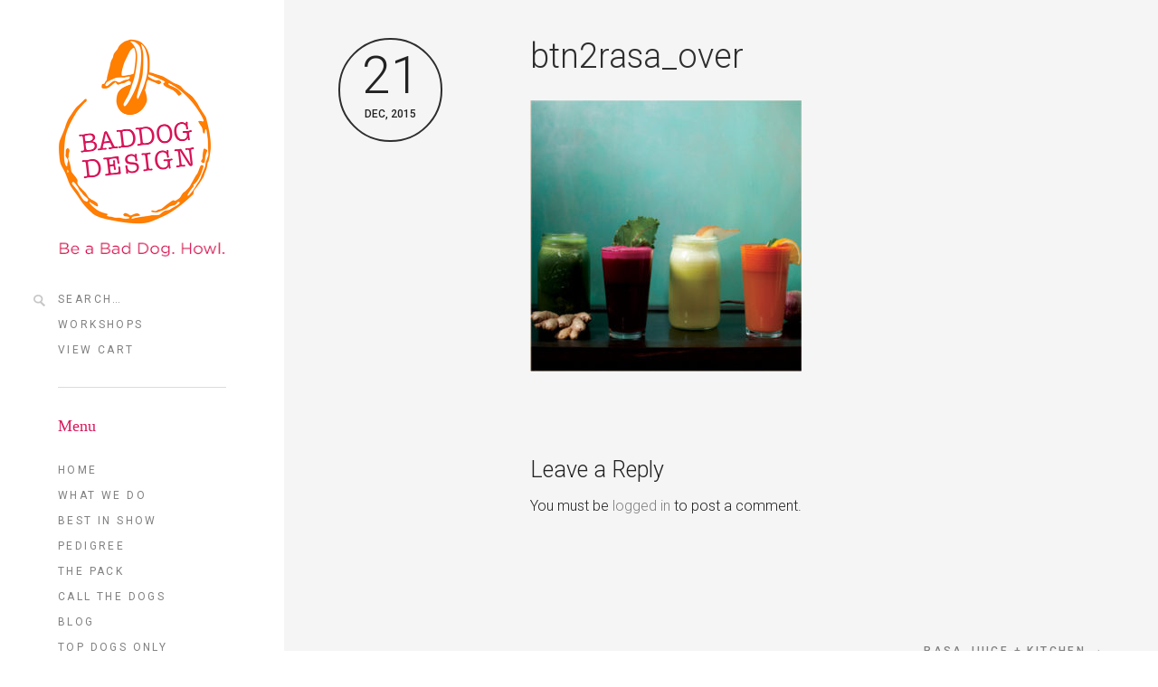

--- FILE ---
content_type: text/html; charset=UTF-8
request_url: https://www.baddogdesign.biz/portfolio/rasa-juice-kitchen/btn2rasa_over-2/
body_size: 47224
content:
<!DOCTYPE html>
<!--[if(IE 9)&!(IEMobile)]> <html lang="en-US" class="no-js ie9 oldie"> <![endif]-->
<!--[if (lt IE 9)|(gt IEMobile 7)|!(IEMobile)|!(IE)]><!--><html lang="en-US" class="no-js"><!--<![endif]-->

<head>
	<!-- Global site tag (gtag.js) - Google Analytics -->
<script async src="https://www.googletagmanager.com/gtag/js?id=UA-8830947-38"></script>
<script>
  window.dataLayer = window.dataLayer || [];
  function gtag(){dataLayer.push(arguments);}
  gtag('js', new Date());

  gtag('config', 'UA-8830947-38');
</script>

	<meta charset="UTF-8" />
	
	<!-- meta tags -->	
	<!--  deleted bloginfo meta description here -->
	<meta name="viewport" content="width=device-width, initial-scale=1, user-scalable=no, minimal-ui" />
			
  	<!-- RSS and pingback -->
  	<link rel="alternate" type="application/rss+xml" title="BadDog Design Feed" href="https://www.baddogdesign.biz/feed/">
  	<link rel="pingback" href="https://www.baddogdesign.biz/xmlrpc.php" />
		
	<!-- wordpress head functions -->
	<meta name='robots' content='index, follow, max-image-preview:large, max-snippet:-1, max-video-preview:-1' />
	<style>img:is([sizes="auto" i], [sizes^="auto," i]) { contain-intrinsic-size: 3000px 1500px }</style>
	<script>window._wca = window._wca || [];</script>

	<!-- This site is optimized with the Yoast SEO plugin v26.3 - https://yoast.com/wordpress/plugins/seo/ -->
	<title>btn2rasa_over - BadDog Design</title>
	<link rel="canonical" href="https://www.baddogdesign.biz/portfolio/rasa-juice-kitchen/btn2rasa_over-2/" />
	<meta property="og:locale" content="en_US" />
	<meta property="og:type" content="article" />
	<meta property="og:title" content="btn2rasa_over - BadDog Design" />
	<meta property="og:url" content="https://www.baddogdesign.biz/portfolio/rasa-juice-kitchen/btn2rasa_over-2/" />
	<meta property="og:site_name" content="BadDog Design" />
	<meta property="og:image" content="https://www.baddogdesign.biz/portfolio/rasa-juice-kitchen/btn2rasa_over-2" />
	<meta property="og:image:width" content="436" />
	<meta property="og:image:height" content="436" />
	<meta property="og:image:type" content="image/jpeg" />
	<meta name="twitter:card" content="summary_large_image" />
	<script type="application/ld+json" class="yoast-schema-graph">{"@context":"https://schema.org","@graph":[{"@type":"WebPage","@id":"https://www.baddogdesign.biz/portfolio/rasa-juice-kitchen/btn2rasa_over-2/","url":"https://www.baddogdesign.biz/portfolio/rasa-juice-kitchen/btn2rasa_over-2/","name":"btn2rasa_over - BadDog Design","isPartOf":{"@id":"https://www.baddogdesign.biz/#website"},"primaryImageOfPage":{"@id":"https://www.baddogdesign.biz/portfolio/rasa-juice-kitchen/btn2rasa_over-2/#primaryimage"},"image":{"@id":"https://www.baddogdesign.biz/portfolio/rasa-juice-kitchen/btn2rasa_over-2/#primaryimage"},"thumbnailUrl":"https://www.baddogdesign.biz/wp-content/uploads/2015/12/btn2rasa_over-1.jpg","datePublished":"2015-12-21T21:24:59+00:00","breadcrumb":{"@id":"https://www.baddogdesign.biz/portfolio/rasa-juice-kitchen/btn2rasa_over-2/#breadcrumb"},"inLanguage":"en-US","potentialAction":[{"@type":"ReadAction","target":["https://www.baddogdesign.biz/portfolio/rasa-juice-kitchen/btn2rasa_over-2/"]}]},{"@type":"ImageObject","inLanguage":"en-US","@id":"https://www.baddogdesign.biz/portfolio/rasa-juice-kitchen/btn2rasa_over-2/#primaryimage","url":"https://www.baddogdesign.biz/wp-content/uploads/2015/12/btn2rasa_over-1.jpg","contentUrl":"https://www.baddogdesign.biz/wp-content/uploads/2015/12/btn2rasa_over-1.jpg","width":436,"height":436},{"@type":"BreadcrumbList","@id":"https://www.baddogdesign.biz/portfolio/rasa-juice-kitchen/btn2rasa_over-2/#breadcrumb","itemListElement":[{"@type":"ListItem","position":1,"name":"Home","item":"https://www.baddogdesign.biz/"},{"@type":"ListItem","position":2,"name":"Rasa Juice + Kitchen","item":"https://www.baddogdesign.biz/portfolio/rasa-juice-kitchen/"},{"@type":"ListItem","position":3,"name":"btn2rasa_over"}]},{"@type":"WebSite","@id":"https://www.baddogdesign.biz/#website","url":"https://www.baddogdesign.biz/","name":"BadDog Design","description":"Be a Bad Dog. Howl.","potentialAction":[{"@type":"SearchAction","target":{"@type":"EntryPoint","urlTemplate":"https://www.baddogdesign.biz/?s={search_term_string}"},"query-input":{"@type":"PropertyValueSpecification","valueRequired":true,"valueName":"search_term_string"}}],"inLanguage":"en-US"}]}</script>
	<!-- / Yoast SEO plugin. -->


<link rel='dns-prefetch' href='//stats.wp.com' />
<link rel='dns-prefetch' href='//fonts.googleapis.com' />
<link rel="alternate" type="application/rss+xml" title="BadDog Design &raquo; Feed" href="https://www.baddogdesign.biz/feed/" />
<link rel="alternate" type="application/rss+xml" title="BadDog Design &raquo; Comments Feed" href="https://www.baddogdesign.biz/comments/feed/" />
<link rel="alternate" type="application/rss+xml" title="BadDog Design &raquo; btn2rasa_over Comments Feed" href="https://www.baddogdesign.biz/portfolio/rasa-juice-kitchen/btn2rasa_over-2/feed/" />
<script type="text/javascript">
/* <![CDATA[ */
window._wpemojiSettings = {"baseUrl":"https:\/\/s.w.org\/images\/core\/emoji\/16.0.1\/72x72\/","ext":".png","svgUrl":"https:\/\/s.w.org\/images\/core\/emoji\/16.0.1\/svg\/","svgExt":".svg","source":{"concatemoji":"https:\/\/www.baddogdesign.biz\/wp-includes\/js\/wp-emoji-release.min.js?ver=6.8.3"}};
/*! This file is auto-generated */
!function(s,n){var o,i,e;function c(e){try{var t={supportTests:e,timestamp:(new Date).valueOf()};sessionStorage.setItem(o,JSON.stringify(t))}catch(e){}}function p(e,t,n){e.clearRect(0,0,e.canvas.width,e.canvas.height),e.fillText(t,0,0);var t=new Uint32Array(e.getImageData(0,0,e.canvas.width,e.canvas.height).data),a=(e.clearRect(0,0,e.canvas.width,e.canvas.height),e.fillText(n,0,0),new Uint32Array(e.getImageData(0,0,e.canvas.width,e.canvas.height).data));return t.every(function(e,t){return e===a[t]})}function u(e,t){e.clearRect(0,0,e.canvas.width,e.canvas.height),e.fillText(t,0,0);for(var n=e.getImageData(16,16,1,1),a=0;a<n.data.length;a++)if(0!==n.data[a])return!1;return!0}function f(e,t,n,a){switch(t){case"flag":return n(e,"\ud83c\udff3\ufe0f\u200d\u26a7\ufe0f","\ud83c\udff3\ufe0f\u200b\u26a7\ufe0f")?!1:!n(e,"\ud83c\udde8\ud83c\uddf6","\ud83c\udde8\u200b\ud83c\uddf6")&&!n(e,"\ud83c\udff4\udb40\udc67\udb40\udc62\udb40\udc65\udb40\udc6e\udb40\udc67\udb40\udc7f","\ud83c\udff4\u200b\udb40\udc67\u200b\udb40\udc62\u200b\udb40\udc65\u200b\udb40\udc6e\u200b\udb40\udc67\u200b\udb40\udc7f");case"emoji":return!a(e,"\ud83e\udedf")}return!1}function g(e,t,n,a){var r="undefined"!=typeof WorkerGlobalScope&&self instanceof WorkerGlobalScope?new OffscreenCanvas(300,150):s.createElement("canvas"),o=r.getContext("2d",{willReadFrequently:!0}),i=(o.textBaseline="top",o.font="600 32px Arial",{});return e.forEach(function(e){i[e]=t(o,e,n,a)}),i}function t(e){var t=s.createElement("script");t.src=e,t.defer=!0,s.head.appendChild(t)}"undefined"!=typeof Promise&&(o="wpEmojiSettingsSupports",i=["flag","emoji"],n.supports={everything:!0,everythingExceptFlag:!0},e=new Promise(function(e){s.addEventListener("DOMContentLoaded",e,{once:!0})}),new Promise(function(t){var n=function(){try{var e=JSON.parse(sessionStorage.getItem(o));if("object"==typeof e&&"number"==typeof e.timestamp&&(new Date).valueOf()<e.timestamp+604800&&"object"==typeof e.supportTests)return e.supportTests}catch(e){}return null}();if(!n){if("undefined"!=typeof Worker&&"undefined"!=typeof OffscreenCanvas&&"undefined"!=typeof URL&&URL.createObjectURL&&"undefined"!=typeof Blob)try{var e="postMessage("+g.toString()+"("+[JSON.stringify(i),f.toString(),p.toString(),u.toString()].join(",")+"));",a=new Blob([e],{type:"text/javascript"}),r=new Worker(URL.createObjectURL(a),{name:"wpTestEmojiSupports"});return void(r.onmessage=function(e){c(n=e.data),r.terminate(),t(n)})}catch(e){}c(n=g(i,f,p,u))}t(n)}).then(function(e){for(var t in e)n.supports[t]=e[t],n.supports.everything=n.supports.everything&&n.supports[t],"flag"!==t&&(n.supports.everythingExceptFlag=n.supports.everythingExceptFlag&&n.supports[t]);n.supports.everythingExceptFlag=n.supports.everythingExceptFlag&&!n.supports.flag,n.DOMReady=!1,n.readyCallback=function(){n.DOMReady=!0}}).then(function(){return e}).then(function(){var e;n.supports.everything||(n.readyCallback(),(e=n.source||{}).concatemoji?t(e.concatemoji):e.wpemoji&&e.twemoji&&(t(e.twemoji),t(e.wpemoji)))}))}((window,document),window._wpemojiSettings);
/* ]]> */
</script>
<link rel='stylesheet' id='parent-normalize-css' href='https://www.baddogdesign.biz/wp-content/themes/omm/css/normalize.css?ver=6.8.3' type='text/css' media='all' />
<link rel='stylesheet' id='parent-style-css' href='https://www.baddogdesign.biz/wp-content/themes/omm/style.css?ver=6.8.3' type='text/css' media='all' />
<link rel='stylesheet' id='child-style-css' href='https://www.baddogdesign.biz/wp-content/themes/omm-child/style.css?ver=6.8.3' type='text/css' media='all' />
<link rel='stylesheet' id='ie-style-css' href='https://www.baddogdesign.biz/wp-content/themes/omm/css/ie9.css?ver=6.8.3' type='text/css' media='all' />
<link rel='stylesheet' id='sbi_styles-css' href='https://www.baddogdesign.biz/wp-content/plugins/instagram-feed/css/sbi-styles.min.css?ver=6.10.0' type='text/css' media='all' />
<link rel='stylesheet' id='oy-roboto-css' href='https://fonts.googleapis.com/css?family=Roboto%3A400%2C500%2C300&#038;subset=latin%2Ccyrillic-ext%2Ccyrillic%2Cgreek-ext%2Cgreek%2Cvietnamese%2Clatin-ext&#038;ver=6.8.3' type='text/css' media='all' />
<style id='wp-emoji-styles-inline-css' type='text/css'>

	img.wp-smiley, img.emoji {
		display: inline !important;
		border: none !important;
		box-shadow: none !important;
		height: 1em !important;
		width: 1em !important;
		margin: 0 0.07em !important;
		vertical-align: -0.1em !important;
		background: none !important;
		padding: 0 !important;
	}
</style>
<link rel='stylesheet' id='wp-block-library-css' href='https://www.baddogdesign.biz/wp-includes/css/dist/block-library/style.min.css?ver=6.8.3' type='text/css' media='all' />
<style id='classic-theme-styles-inline-css' type='text/css'>
/*! This file is auto-generated */
.wp-block-button__link{color:#fff;background-color:#32373c;border-radius:9999px;box-shadow:none;text-decoration:none;padding:calc(.667em + 2px) calc(1.333em + 2px);font-size:1.125em}.wp-block-file__button{background:#32373c;color:#fff;text-decoration:none}
</style>
<link rel='stylesheet' id='mediaelement-css' href='https://www.baddogdesign.biz/wp-includes/js/mediaelement/mediaelementplayer-legacy.min.css?ver=4.2.17' type='text/css' media='all' />
<link rel='stylesheet' id='wp-mediaelement-css' href='https://www.baddogdesign.biz/wp-includes/js/mediaelement/wp-mediaelement.min.css?ver=6.8.3' type='text/css' media='all' />
<style id='jetpack-sharing-buttons-style-inline-css' type='text/css'>
.jetpack-sharing-buttons__services-list{display:flex;flex-direction:row;flex-wrap:wrap;gap:0;list-style-type:none;margin:5px;padding:0}.jetpack-sharing-buttons__services-list.has-small-icon-size{font-size:12px}.jetpack-sharing-buttons__services-list.has-normal-icon-size{font-size:16px}.jetpack-sharing-buttons__services-list.has-large-icon-size{font-size:24px}.jetpack-sharing-buttons__services-list.has-huge-icon-size{font-size:36px}@media print{.jetpack-sharing-buttons__services-list{display:none!important}}.editor-styles-wrapper .wp-block-jetpack-sharing-buttons{gap:0;padding-inline-start:0}ul.jetpack-sharing-buttons__services-list.has-background{padding:1.25em 2.375em}
</style>
<style id='global-styles-inline-css' type='text/css'>
:root{--wp--preset--aspect-ratio--square: 1;--wp--preset--aspect-ratio--4-3: 4/3;--wp--preset--aspect-ratio--3-4: 3/4;--wp--preset--aspect-ratio--3-2: 3/2;--wp--preset--aspect-ratio--2-3: 2/3;--wp--preset--aspect-ratio--16-9: 16/9;--wp--preset--aspect-ratio--9-16: 9/16;--wp--preset--color--black: #000000;--wp--preset--color--cyan-bluish-gray: #abb8c3;--wp--preset--color--white: #ffffff;--wp--preset--color--pale-pink: #f78da7;--wp--preset--color--vivid-red: #cf2e2e;--wp--preset--color--luminous-vivid-orange: #ff6900;--wp--preset--color--luminous-vivid-amber: #fcb900;--wp--preset--color--light-green-cyan: #7bdcb5;--wp--preset--color--vivid-green-cyan: #00d084;--wp--preset--color--pale-cyan-blue: #8ed1fc;--wp--preset--color--vivid-cyan-blue: #0693e3;--wp--preset--color--vivid-purple: #9b51e0;--wp--preset--gradient--vivid-cyan-blue-to-vivid-purple: linear-gradient(135deg,rgba(6,147,227,1) 0%,rgb(155,81,224) 100%);--wp--preset--gradient--light-green-cyan-to-vivid-green-cyan: linear-gradient(135deg,rgb(122,220,180) 0%,rgb(0,208,130) 100%);--wp--preset--gradient--luminous-vivid-amber-to-luminous-vivid-orange: linear-gradient(135deg,rgba(252,185,0,1) 0%,rgba(255,105,0,1) 100%);--wp--preset--gradient--luminous-vivid-orange-to-vivid-red: linear-gradient(135deg,rgba(255,105,0,1) 0%,rgb(207,46,46) 100%);--wp--preset--gradient--very-light-gray-to-cyan-bluish-gray: linear-gradient(135deg,rgb(238,238,238) 0%,rgb(169,184,195) 100%);--wp--preset--gradient--cool-to-warm-spectrum: linear-gradient(135deg,rgb(74,234,220) 0%,rgb(151,120,209) 20%,rgb(207,42,186) 40%,rgb(238,44,130) 60%,rgb(251,105,98) 80%,rgb(254,248,76) 100%);--wp--preset--gradient--blush-light-purple: linear-gradient(135deg,rgb(255,206,236) 0%,rgb(152,150,240) 100%);--wp--preset--gradient--blush-bordeaux: linear-gradient(135deg,rgb(254,205,165) 0%,rgb(254,45,45) 50%,rgb(107,0,62) 100%);--wp--preset--gradient--luminous-dusk: linear-gradient(135deg,rgb(255,203,112) 0%,rgb(199,81,192) 50%,rgb(65,88,208) 100%);--wp--preset--gradient--pale-ocean: linear-gradient(135deg,rgb(255,245,203) 0%,rgb(182,227,212) 50%,rgb(51,167,181) 100%);--wp--preset--gradient--electric-grass: linear-gradient(135deg,rgb(202,248,128) 0%,rgb(113,206,126) 100%);--wp--preset--gradient--midnight: linear-gradient(135deg,rgb(2,3,129) 0%,rgb(40,116,252) 100%);--wp--preset--font-size--small: 13px;--wp--preset--font-size--medium: 20px;--wp--preset--font-size--large: 36px;--wp--preset--font-size--x-large: 42px;--wp--preset--spacing--20: 0.44rem;--wp--preset--spacing--30: 0.67rem;--wp--preset--spacing--40: 1rem;--wp--preset--spacing--50: 1.5rem;--wp--preset--spacing--60: 2.25rem;--wp--preset--spacing--70: 3.38rem;--wp--preset--spacing--80: 5.06rem;--wp--preset--shadow--natural: 6px 6px 9px rgba(0, 0, 0, 0.2);--wp--preset--shadow--deep: 12px 12px 50px rgba(0, 0, 0, 0.4);--wp--preset--shadow--sharp: 6px 6px 0px rgba(0, 0, 0, 0.2);--wp--preset--shadow--outlined: 6px 6px 0px -3px rgba(255, 255, 255, 1), 6px 6px rgba(0, 0, 0, 1);--wp--preset--shadow--crisp: 6px 6px 0px rgba(0, 0, 0, 1);}:where(.is-layout-flex){gap: 0.5em;}:where(.is-layout-grid){gap: 0.5em;}body .is-layout-flex{display: flex;}.is-layout-flex{flex-wrap: wrap;align-items: center;}.is-layout-flex > :is(*, div){margin: 0;}body .is-layout-grid{display: grid;}.is-layout-grid > :is(*, div){margin: 0;}:where(.wp-block-columns.is-layout-flex){gap: 2em;}:where(.wp-block-columns.is-layout-grid){gap: 2em;}:where(.wp-block-post-template.is-layout-flex){gap: 1.25em;}:where(.wp-block-post-template.is-layout-grid){gap: 1.25em;}.has-black-color{color: var(--wp--preset--color--black) !important;}.has-cyan-bluish-gray-color{color: var(--wp--preset--color--cyan-bluish-gray) !important;}.has-white-color{color: var(--wp--preset--color--white) !important;}.has-pale-pink-color{color: var(--wp--preset--color--pale-pink) !important;}.has-vivid-red-color{color: var(--wp--preset--color--vivid-red) !important;}.has-luminous-vivid-orange-color{color: var(--wp--preset--color--luminous-vivid-orange) !important;}.has-luminous-vivid-amber-color{color: var(--wp--preset--color--luminous-vivid-amber) !important;}.has-light-green-cyan-color{color: var(--wp--preset--color--light-green-cyan) !important;}.has-vivid-green-cyan-color{color: var(--wp--preset--color--vivid-green-cyan) !important;}.has-pale-cyan-blue-color{color: var(--wp--preset--color--pale-cyan-blue) !important;}.has-vivid-cyan-blue-color{color: var(--wp--preset--color--vivid-cyan-blue) !important;}.has-vivid-purple-color{color: var(--wp--preset--color--vivid-purple) !important;}.has-black-background-color{background-color: var(--wp--preset--color--black) !important;}.has-cyan-bluish-gray-background-color{background-color: var(--wp--preset--color--cyan-bluish-gray) !important;}.has-white-background-color{background-color: var(--wp--preset--color--white) !important;}.has-pale-pink-background-color{background-color: var(--wp--preset--color--pale-pink) !important;}.has-vivid-red-background-color{background-color: var(--wp--preset--color--vivid-red) !important;}.has-luminous-vivid-orange-background-color{background-color: var(--wp--preset--color--luminous-vivid-orange) !important;}.has-luminous-vivid-amber-background-color{background-color: var(--wp--preset--color--luminous-vivid-amber) !important;}.has-light-green-cyan-background-color{background-color: var(--wp--preset--color--light-green-cyan) !important;}.has-vivid-green-cyan-background-color{background-color: var(--wp--preset--color--vivid-green-cyan) !important;}.has-pale-cyan-blue-background-color{background-color: var(--wp--preset--color--pale-cyan-blue) !important;}.has-vivid-cyan-blue-background-color{background-color: var(--wp--preset--color--vivid-cyan-blue) !important;}.has-vivid-purple-background-color{background-color: var(--wp--preset--color--vivid-purple) !important;}.has-black-border-color{border-color: var(--wp--preset--color--black) !important;}.has-cyan-bluish-gray-border-color{border-color: var(--wp--preset--color--cyan-bluish-gray) !important;}.has-white-border-color{border-color: var(--wp--preset--color--white) !important;}.has-pale-pink-border-color{border-color: var(--wp--preset--color--pale-pink) !important;}.has-vivid-red-border-color{border-color: var(--wp--preset--color--vivid-red) !important;}.has-luminous-vivid-orange-border-color{border-color: var(--wp--preset--color--luminous-vivid-orange) !important;}.has-luminous-vivid-amber-border-color{border-color: var(--wp--preset--color--luminous-vivid-amber) !important;}.has-light-green-cyan-border-color{border-color: var(--wp--preset--color--light-green-cyan) !important;}.has-vivid-green-cyan-border-color{border-color: var(--wp--preset--color--vivid-green-cyan) !important;}.has-pale-cyan-blue-border-color{border-color: var(--wp--preset--color--pale-cyan-blue) !important;}.has-vivid-cyan-blue-border-color{border-color: var(--wp--preset--color--vivid-cyan-blue) !important;}.has-vivid-purple-border-color{border-color: var(--wp--preset--color--vivid-purple) !important;}.has-vivid-cyan-blue-to-vivid-purple-gradient-background{background: var(--wp--preset--gradient--vivid-cyan-blue-to-vivid-purple) !important;}.has-light-green-cyan-to-vivid-green-cyan-gradient-background{background: var(--wp--preset--gradient--light-green-cyan-to-vivid-green-cyan) !important;}.has-luminous-vivid-amber-to-luminous-vivid-orange-gradient-background{background: var(--wp--preset--gradient--luminous-vivid-amber-to-luminous-vivid-orange) !important;}.has-luminous-vivid-orange-to-vivid-red-gradient-background{background: var(--wp--preset--gradient--luminous-vivid-orange-to-vivid-red) !important;}.has-very-light-gray-to-cyan-bluish-gray-gradient-background{background: var(--wp--preset--gradient--very-light-gray-to-cyan-bluish-gray) !important;}.has-cool-to-warm-spectrum-gradient-background{background: var(--wp--preset--gradient--cool-to-warm-spectrum) !important;}.has-blush-light-purple-gradient-background{background: var(--wp--preset--gradient--blush-light-purple) !important;}.has-blush-bordeaux-gradient-background{background: var(--wp--preset--gradient--blush-bordeaux) !important;}.has-luminous-dusk-gradient-background{background: var(--wp--preset--gradient--luminous-dusk) !important;}.has-pale-ocean-gradient-background{background: var(--wp--preset--gradient--pale-ocean) !important;}.has-electric-grass-gradient-background{background: var(--wp--preset--gradient--electric-grass) !important;}.has-midnight-gradient-background{background: var(--wp--preset--gradient--midnight) !important;}.has-small-font-size{font-size: var(--wp--preset--font-size--small) !important;}.has-medium-font-size{font-size: var(--wp--preset--font-size--medium) !important;}.has-large-font-size{font-size: var(--wp--preset--font-size--large) !important;}.has-x-large-font-size{font-size: var(--wp--preset--font-size--x-large) !important;}
:where(.wp-block-post-template.is-layout-flex){gap: 1.25em;}:where(.wp-block-post-template.is-layout-grid){gap: 1.25em;}
:where(.wp-block-columns.is-layout-flex){gap: 2em;}:where(.wp-block-columns.is-layout-grid){gap: 2em;}
:root :where(.wp-block-pullquote){font-size: 1.5em;line-height: 1.6;}
</style>
<link rel='stylesheet' id='cpsh-shortcodes-css' href='https://www.baddogdesign.biz/wp-content/plugins/column-shortcodes//assets/css/shortcodes.css?ver=1.0.1' type='text/css' media='all' />
<link rel='stylesheet' id='contact-form-7-css' href='https://www.baddogdesign.biz/wp-content/plugins/contact-form-7/includes/css/styles.css?ver=6.1.3' type='text/css' media='all' />
<link rel='stylesheet' id='responsive-lightbox-swipebox-css' href='https://www.baddogdesign.biz/wp-content/plugins/responsive-lightbox/assets/swipebox/swipebox.min.css?ver=1.5.2' type='text/css' media='all' />
<link rel='stylesheet' id='woocommerce-layout-css' href='https://www.baddogdesign.biz/wp-content/plugins/woocommerce/assets/css/woocommerce-layout.css?ver=10.3.7' type='text/css' media='all' />
<style id='woocommerce-layout-inline-css' type='text/css'>

	.infinite-scroll .woocommerce-pagination {
		display: none;
	}
</style>
<link rel='stylesheet' id='woocommerce-smallscreen-css' href='https://www.baddogdesign.biz/wp-content/plugins/woocommerce/assets/css/woocommerce-smallscreen.css?ver=10.3.7' type='text/css' media='only screen and (max-width: 768px)' />
<link rel='stylesheet' id='woocommerce-general-css' href='https://www.baddogdesign.biz/wp-content/plugins/woocommerce/assets/css/woocommerce.css?ver=10.3.7' type='text/css' media='all' />
<style id='woocommerce-inline-inline-css' type='text/css'>
.woocommerce form .form-row .required { visibility: visible; }
</style>
<link rel='stylesheet' id='brands-styles-css' href='https://www.baddogdesign.biz/wp-content/plugins/woocommerce/assets/css/brands.css?ver=10.3.7' type='text/css' media='all' />
<script type="text/javascript" src="https://www.baddogdesign.biz/wp-content/themes/omm/js/modernizr.custom-2.7.1.min.js?ver=2.7.1" id="oy-modernizr-js"></script>
<script type="text/javascript" src="https://www.baddogdesign.biz/wp-content/themes/omm/js/prefixfree.min.js?ver=1.0.3" id="oy-prefixfree-js"></script>
<script type="text/javascript" src="https://www.baddogdesign.biz/wp-includes/js/jquery/jquery.min.js?ver=3.7.1" id="jquery-core-js"></script>
<script type="text/javascript" src="https://www.baddogdesign.biz/wp-includes/js/jquery/jquery-migrate.min.js?ver=3.4.1" id="jquery-migrate-js"></script>
<script type="text/javascript" src="https://www.baddogdesign.biz/wp-content/plugins/responsive-lightbox/assets/swipebox/jquery.swipebox.min.js?ver=1.5.2" id="responsive-lightbox-swipebox-js"></script>
<script type="text/javascript" src="https://www.baddogdesign.biz/wp-includes/js/underscore.min.js?ver=1.13.7" id="underscore-js"></script>
<script type="text/javascript" src="https://www.baddogdesign.biz/wp-content/plugins/responsive-lightbox/assets/infinitescroll/infinite-scroll.pkgd.min.js?ver=4.0.1" id="responsive-lightbox-infinite-scroll-js"></script>
<script type="text/javascript" id="responsive-lightbox-js-before">
/* <![CDATA[ */
var rlArgs = {"script":"swipebox","selector":"lightbox","customEvents":"","activeGalleries":true,"animation":true,"hideCloseButtonOnMobile":false,"removeBarsOnMobile":false,"hideBars":true,"hideBarsDelay":5000,"videoMaxWidth":1080,"useSVG":true,"loopAtEnd":false,"woocommerce_gallery":false,"ajaxurl":"https:\/\/www.baddogdesign.biz\/wp-admin\/admin-ajax.php","nonce":"34a4fbcd45","preview":false,"postId":1798,"scriptExtension":false};
/* ]]> */
</script>
<script type="text/javascript" src="https://www.baddogdesign.biz/wp-content/plugins/responsive-lightbox/js/front.js?ver=2.5.3" id="responsive-lightbox-js"></script>
<script type="text/javascript" src="https://www.baddogdesign.biz/wp-content/plugins/woocommerce/assets/js/jquery-blockui/jquery.blockUI.min.js?ver=2.7.0-wc.10.3.7" id="wc-jquery-blockui-js" defer="defer" data-wp-strategy="defer"></script>
<script type="text/javascript" id="wc-add-to-cart-js-extra">
/* <![CDATA[ */
var wc_add_to_cart_params = {"ajax_url":"\/wp-admin\/admin-ajax.php","wc_ajax_url":"\/?wc-ajax=%%endpoint%%","i18n_view_cart":"View cart","cart_url":"https:\/\/www.baddogdesign.biz\/cart\/","is_cart":"","cart_redirect_after_add":"no"};
/* ]]> */
</script>
<script type="text/javascript" src="https://www.baddogdesign.biz/wp-content/plugins/woocommerce/assets/js/frontend/add-to-cart.min.js?ver=10.3.7" id="wc-add-to-cart-js" defer="defer" data-wp-strategy="defer"></script>
<script type="text/javascript" src="https://www.baddogdesign.biz/wp-content/plugins/woocommerce/assets/js/js-cookie/js.cookie.min.js?ver=2.1.4-wc.10.3.7" id="wc-js-cookie-js" defer="defer" data-wp-strategy="defer"></script>
<script type="text/javascript" id="woocommerce-js-extra">
/* <![CDATA[ */
var woocommerce_params = {"ajax_url":"\/wp-admin\/admin-ajax.php","wc_ajax_url":"\/?wc-ajax=%%endpoint%%","i18n_password_show":"Show password","i18n_password_hide":"Hide password"};
/* ]]> */
</script>
<script type="text/javascript" src="https://www.baddogdesign.biz/wp-content/plugins/woocommerce/assets/js/frontend/woocommerce.min.js?ver=10.3.7" id="woocommerce-js" defer="defer" data-wp-strategy="defer"></script>
<script type="text/javascript" src="https://stats.wp.com/s-202603.js" id="woocommerce-analytics-js" defer="defer" data-wp-strategy="defer"></script>
<script type="text/javascript" src="https://www.baddogdesign.biz/wp-content/themes/omm/js/jquery.isotope.min.js?ver=6.8.3" id="oy-isotope-js"></script>
<link rel="https://api.w.org/" href="https://www.baddogdesign.biz/wp-json/" /><link rel="alternate" title="JSON" type="application/json" href="https://www.baddogdesign.biz/wp-json/wp/v2/media/1798" /><link rel="EditURI" type="application/rsd+xml" title="RSD" href="https://www.baddogdesign.biz/xmlrpc.php?rsd" />
<meta name="generator" content="WordPress 6.8.3" />
<meta name="generator" content="WooCommerce 10.3.7" />
<link rel='shortlink' href='https://www.baddogdesign.biz/?p=1798' />
<link rel="alternate" title="oEmbed (JSON)" type="application/json+oembed" href="https://www.baddogdesign.biz/wp-json/oembed/1.0/embed?url=https%3A%2F%2Fwww.baddogdesign.biz%2Fportfolio%2Frasa-juice-kitchen%2Fbtn2rasa_over-2%2F" />
<link rel="alternate" title="oEmbed (XML)" type="text/xml+oembed" href="https://www.baddogdesign.biz/wp-json/oembed/1.0/embed?url=https%3A%2F%2Fwww.baddogdesign.biz%2Fportfolio%2Frasa-juice-kitchen%2Fbtn2rasa_over-2%2F&#038;format=xml" />
	<style>img#wpstats{display:none}</style>
			<noscript><style>.woocommerce-product-gallery{ opacity: 1 !important; }</style></noscript>
	<style type="text/css">.recentcomments a{display:inline !important;padding:0 !important;margin:0 !important;}</style>	<!-- end of wordpress head -->	
	<meta name="google-site-verification" content="I8w7MSdzYyj5qa8nsYYkxLp7ZpUtrotye9O9W1L1gZY" />
</head>

<body data-rsssl=1 class="attachment wp-singular attachment-template-default single single-attachment postid-1798 attachmentid-1798 attachment-jpeg wp-theme-omm wp-child-theme-omm-child theme-omm woocommerce-no-js metaslider-plugin">

												
				
			<div class="dropdown-container">
			<div class="close-button">×</div>
			<div class="dropdown-content">
								
				<div class="mobile-menu">
																			
						<nav class="group"><ul id="menu-main-menu" class="menu"><li id="menu-item-1552" class="menu-item menu-item-type-post_type menu-item-object-page menu-item-home menu-item-1552"><a href="https://www.baddogdesign.biz/">Home</a></li>
<li id="menu-item-1551" class="menu-item menu-item-type-post_type menu-item-object-page menu-item-1551"><a href="https://www.baddogdesign.biz/what-we-do/">What we do</a></li>
<li id="menu-item-1550" class="menu-item menu-item-type-post_type menu-item-object-page menu-item-1550"><a href="https://www.baddogdesign.biz/best-in-show/">Best in Show</a></li>
<li id="menu-item-1555" class="menu-item menu-item-type-post_type menu-item-object-page menu-item-1555"><a href="https://www.baddogdesign.biz/pedigree/">Pedigree</a></li>
<li id="menu-item-1549" class="menu-item menu-item-type-post_type menu-item-object-page menu-item-1549"><a href="https://www.baddogdesign.biz/the-pack/">The Pack</a></li>
<li id="menu-item-1548" class="menu-item menu-item-type-post_type menu-item-object-page menu-item-1548"><a href="https://www.baddogdesign.biz/call-the-dogs/">Call the Dogs</a></li>
<li id="menu-item-1881" class="menu-item menu-item-type-post_type menu-item-object-page current_page_parent menu-item-1881"><a href="https://www.baddogdesign.biz/blog/">Blog</a></li>
<li id="menu-item-1946" class="menu-item menu-item-type-post_type menu-item-object-page menu-item-1946"><a href="https://www.baddogdesign.biz/top-dogs-only/">TOP DOGS ONLY</a></li>
</ul></nav>											
										
							

	<p class="header-title">Best in Show</p>					
				
	<ul class="portfolio-filter sep group">
										
								
		<li >
			<a href="https://www.baddogdesign.biz/best-in-show/" data-filter="*" class="filter-all group" title="View all items">
				All			</a>
		</li>
								
							
										
				<li >
					<a href="https://www.baddogdesign.biz/portfolio_category/branding/" data-filter=".branding" class="filter-branding group">
						Branding					</a>
				</li>
															
							
										
				<li >
					<a href="https://www.baddogdesign.biz/portfolio_category/print/" data-filter=".print" class="filter-print group">
						Print					</a>
				</li>
															
							
										
				<li >
					<a href="https://www.baddogdesign.biz/portfolio_category/web/" data-filter=".web" class="filter-web group">
						Web					</a>
				</li>
															
							
	</ul><!-- /.portfolio-filter -->
					
						
										
											
								
		
		
		
		
		
	

<p class="header-title">Follow the Pack</p>		
	
<!--  <ul class="menu sep newlink"><li><a href="https://www.baddogdesign.biz/?page_id=1542">Join our List</a></li></ul> -->

<ul class="social-networking sep group">
	<li class="newlink"><a href="https://www.baddogdesign.biz/?page_id=1542">Join our List</a></li>			
			<li><a target="_blank" class="facebook-link" href="https://www.facebook.com/pages/BadDog-Design/198414000194150">FaceBook</a></li>
							<li><a target="_blank" class="instagram-link" href="https://www.instagram.com/baddogdesign/">Instagram</a></li>
								
</ul><!-- /.social-networking -->						
									</div><!-- /.mobile-menu -->
			</div><!-- /.dropdown-content -->
		</div><!-- /.dropdown-container -->
			
	
	<div class="main-container group">	
		
					<div class="header-buttons menu-and-search">	
				<form role="search" method="get" id="main-search-form" action="https://www.baddogdesign.biz/">
	<div class="input-wrap">
		<input type="text" name="s" id="main-search-field" placeholder="Search&hellip;" />
	</div>
</form>									<div class="search-button"></div>
													<div class="menu-button"></div>
							</div><!-- /.header-buttons -->
			
		
		<div class="full-height group">
			
			<header class="header">
			
				<div class="logo">
					<a href="https://www.baddogdesign.biz/">
						
																	
																
							<img src="https://www.baddogdesign.biz/wp-content/uploads/2015/11/bdd-logo.gif" alt="Site Logo" width="170" 
							height="207">
												
							
								
					</a>
				</div><!-- /.logo -->
				
				<div id="tagline"><img src="https://www.baddogdesign.biz/wp-content/uploads/2016/03/bdd-tagline.gif"></div>
				
				                
            <!--					<div class="search-container sep">					 
						<form role="search" method="get" id="main-search-form" action="https://www.baddogdesign.biz/">
		<input type="text" name="s" id="main-search-field" value="Search&hellip;" onfocus="if (this.value == 'Search&hellip;') {this.value = '';}" onblur="if (this.value == '') {this.value = 'Search&hellip;';}" />
	<input type="submit" id="main-search-submit" value="" />
</form>
<div><ul class="menu">  <li><a href="https://www.baddogdesign.biz/register-for-workshops">Workshops</a></li>
<li><a href="https://www.baddogdesign.biz/newpuppies/cart/">View Cart</a></li></ul></div> 
					</div>
                   -->
                   
					<div class="search-container">					 
						<form role="search" method="get" id="main-search-form" action="https://www.baddogdesign.biz/">
		<input type="text" name="s" id="main-search-field" value="Search&hellip;" onfocus="if (this.value == 'Search&hellip;') {this.value = '';}" onblur="if (this.value == '') {this.value = 'Search&hellip;';}" />
	<input type="submit" id="main-search-submit" value="" />
</form>
 
					</div>
                    
	<div class="sep"><ul class="menu">  <li><a href="https://www.baddogdesign.biz/register-for-workshops">Workshops</a></li>
<li><a href="https://www.baddogdesign.biz/newpuppies/cart/">View Cart</a></li></ul></div>                   
				
				
								
					<p class="header-title">Menu</p>
								
					<nav class="group"><ul id="menu-main-menu-1" class="menu sep"><li class="menu-item menu-item-type-post_type menu-item-object-page menu-item-home menu-item-1552"><a href="https://www.baddogdesign.biz/">Home</a></li>
<li class="menu-item menu-item-type-post_type menu-item-object-page menu-item-1551"><a href="https://www.baddogdesign.biz/what-we-do/">What we do</a></li>
<li class="menu-item menu-item-type-post_type menu-item-object-page menu-item-1550"><a href="https://www.baddogdesign.biz/best-in-show/">Best in Show</a></li>
<li class="menu-item menu-item-type-post_type menu-item-object-page menu-item-1555"><a href="https://www.baddogdesign.biz/pedigree/">Pedigree</a></li>
<li class="menu-item menu-item-type-post_type menu-item-object-page menu-item-1549"><a href="https://www.baddogdesign.biz/the-pack/">The Pack</a></li>
<li class="menu-item menu-item-type-post_type menu-item-object-page menu-item-1548"><a href="https://www.baddogdesign.biz/call-the-dogs/">Call the Dogs</a></li>
<li class="menu-item menu-item-type-post_type menu-item-object-page current_page_parent menu-item-1881"><a href="https://www.baddogdesign.biz/blog/">Blog</a></li>
<li class="menu-item menu-item-type-post_type menu-item-object-page menu-item-1946"><a href="https://www.baddogdesign.biz/top-dogs-only/">TOP DOGS ONLY</a></li>
</ul></nav>					
				               

				
									
						

	<p class="header-title">Best in Show</p>					
				
	<ul class="portfolio-filter sep group">
										
								
		<li >
			<a href="https://www.baddogdesign.biz/best-in-show/" data-filter="*" class="filter-all group" title="View all items">
				All			</a>
		</li>
								
							
										
				<li >
					<a href="https://www.baddogdesign.biz/portfolio_category/branding/" data-filter=".branding" class="filter-branding group">
						Branding					</a>
				</li>
															
							
										
				<li >
					<a href="https://www.baddogdesign.biz/portfolio_category/print/" data-filter=".print" class="filter-print group">
						Print					</a>
				</li>
															
							
										
				<li >
					<a href="https://www.baddogdesign.biz/portfolio_category/web/" data-filter=".web" class="filter-web group">
						Web					</a>
				</li>
															
							
	</ul><!-- /.portfolio-filter -->
					
					
				                
               
									
							
		
		
		
		
		
	

<p class="header-title">Follow the Pack</p>		
	
<!--  <ul class="menu sep newlink"><li><a href="https://www.baddogdesign.biz/?page_id=1542">Join our List</a></li></ul> -->

<ul class="social-networking sep group">
	<li class="newlink"><a href="https://www.baddogdesign.biz/?page_id=1542">Join our List</a></li>			
			<li><a target="_blank" class="facebook-link" href="https://www.facebook.com/pages/BadDog-Design/198414000194150">FaceBook</a></li>
							<li><a target="_blank" class="instagram-link" href="https://www.instagram.com/baddogdesign/">Instagram</a></li>
								
</ul><!-- /.social-networking -->					
				                
                                <div id="bluehost-nav-item"><p class="header-title">Web Hosting with Bluehost</p>
  <ul class="menu sep"><li><a href="http://www.bluehost.com/track/baddogdesign" target="_blank">Click here to sign up</a></li>
</ul>
  
  </div> 
				
									<ul class="menu sep">
													<li>
								<a href="tel:5059866146" class="tel-link" itemprop="telephone">
									505 986 6146								</a>
							</li>
												
																				<li>
								<a href="mailto:p%65%67%67y&#64;&#98;&#97;&#100;&#100;og&#100;%65si&#103;&#110;.bi&#122;" class="mail-link" itemprop="email">
									&#112;&#101;gg&#121;&#64;b&#97;ddog&#100;&#101;sig&#110;&#46;&#98;iz								</a>
							</li>
											</ul>
								
				<p class="copyright">
					<small>&copy; 2026 BadDog Design. All rights reserved.</small>
				</p>
								
			</header><!-- /.header --> 
								
			<div class="main-content group">	

<div class="blog-container">
	
	<div class="group">
	
		<div class="single-post blog-no-sidebar">		
		
							
				<article id="post-1798" class="post group post-1798 attachment type-attachment status-inherit hentry" role="article" itemscope itemtype="http://schema.org/BlogPosting">
					
					<a class="date-circle" href="https://www.baddogdesign.biz/portfolio/rasa-juice-kitchen/btn2rasa_over-2/" rel="bookmark">
						<time class="post-time" datetime="2015-12-21T21:24:59+00:00">
														<span class="day">21</span>
							<span class="month-and-year">Dec, 2015</span>
						</time>
					</a>					
					
					<div class="post-content">	
					
						<h1>
							<a href="https://www.baddogdesign.biz/portfolio/rasa-juice-kitchen/btn2rasa_over-2/" class="post-title-link" rel="bookmark">btn2rasa_over</a>
						</h1>
															
																			
						<div class="the-content single-post-content">
							<p class="attachment"><a href='https://www.baddogdesign.biz/wp-content/uploads/2015/12/btn2rasa_over-1.jpg' title="" data-rl_title="" class="rl-gallery-link" data-rl_caption="" data-rel="lightbox-gallery-0"><img fetchpriority="high" decoding="async" width="300" height="300" src="https://www.baddogdesign.biz/wp-content/uploads/2015/12/btn2rasa_over-1-300x300.jpg" class="attachment-medium size-medium" alt="" srcset="https://www.baddogdesign.biz/wp-content/uploads/2015/12/btn2rasa_over-1-300x300.jpg 300w, https://www.baddogdesign.biz/wp-content/uploads/2015/12/btn2rasa_over-1-100x100.jpg 100w, https://www.baddogdesign.biz/wp-content/uploads/2015/12/btn2rasa_over-1-150x150.jpg 150w, https://www.baddogdesign.biz/wp-content/uploads/2015/12/btn2rasa_over-1.jpg 436w" sizes="(max-width: 300px) 100vw, 300px" /></a></p>
						</div><!-- /.the-content -->
						
												
						
<!-- You can start editing here. -->


	    	<!-- If comments are open, but there are no comments. -->

	


	
		
		<div id="respond" class="comment-respond">
		<h3 id="reply-title" class="comment-reply-title">Leave a Reply</h3><p class="must-log-in">You must be <a href="https://www.baddogdesign.biz/wp-login.php?redirect_to=https%3A%2F%2Fwww.baddogdesign.biz%2Fportfolio%2Frasa-juice-kitchen%2Fbtn2rasa_over-2%2F">logged in</a> to post a comment.</p>	</div><!-- #respond -->
	
						
					</div><!-- /.post-content -->
							
				</article><!-- /.post -->
							
					
		</div>
		<!-- /.single-post -->
		
			
	</div><!-- /.group -->
	
	<ul class="pager group">
        <li class="prev-page">
			        </li>
			
		<li class="next-page">
           	<a href="https://www.baddogdesign.biz/portfolio/rasa-juice-kitchen/" rel="prev">Rasa Juice + Kitchen &rarr;</a>        
        </li>
    </ul><!-- /.pager -->
    
</div><!-- /.blog-container -->
		
			</div><!-- /.main-content -->
		</div><!-- /.table-wrapper -->
			
		<footer class="footer group">
																		
			<p class="copyright">
				<small>&copy; 2026 BadDog Design. All rights reserved.</small>
			</p>
				
		</footer><!-- ./footer -->	
	
	</div><!-- /.main-container -->

	<!-- wordpress footer functions -->
	<script type="speculationrules">
{"prefetch":[{"source":"document","where":{"and":[{"href_matches":"\/*"},{"not":{"href_matches":["\/wp-*.php","\/wp-admin\/*","\/wp-content\/uploads\/*","\/wp-content\/*","\/wp-content\/plugins\/*","\/wp-content\/themes\/omm-child\/*","\/wp-content\/themes\/omm\/*","\/*\\?(.+)"]}},{"not":{"selector_matches":"a[rel~=\"nofollow\"]"}},{"not":{"selector_matches":".no-prefetch, .no-prefetch a"}}]},"eagerness":"conservative"}]}
</script>
<!-- Instagram Feed JS -->
<script type="text/javascript">
var sbiajaxurl = "https://www.baddogdesign.biz/wp-admin/admin-ajax.php";
</script>
	<script type='text/javascript'>
		(function () {
			var c = document.body.className;
			c = c.replace(/woocommerce-no-js/, 'woocommerce-js');
			document.body.className = c;
		})();
	</script>
	<link rel='stylesheet' id='wc-blocks-style-css' href='https://www.baddogdesign.biz/wp-content/plugins/woocommerce/assets/client/blocks/wc-blocks.css?ver=wc-10.3.7' type='text/css' media='all' />
<script type="text/javascript" src="https://www.baddogdesign.biz/wp-includes/js/dist/hooks.min.js?ver=4d63a3d491d11ffd8ac6" id="wp-hooks-js"></script>
<script type="text/javascript" src="https://www.baddogdesign.biz/wp-includes/js/dist/i18n.min.js?ver=5e580eb46a90c2b997e6" id="wp-i18n-js"></script>
<script type="text/javascript" id="wp-i18n-js-after">
/* <![CDATA[ */
wp.i18n.setLocaleData( { 'text direction\u0004ltr': [ 'ltr' ] } );
/* ]]> */
</script>
<script type="text/javascript" src="https://www.baddogdesign.biz/wp-content/plugins/contact-form-7/includes/swv/js/index.js?ver=6.1.3" id="swv-js"></script>
<script type="text/javascript" id="contact-form-7-js-before">
/* <![CDATA[ */
var wpcf7 = {
    "api": {
        "root": "https:\/\/www.baddogdesign.biz\/wp-json\/",
        "namespace": "contact-form-7\/v1"
    }
};
/* ]]> */
</script>
<script type="text/javascript" src="https://www.baddogdesign.biz/wp-content/plugins/contact-form-7/includes/js/index.js?ver=6.1.3" id="contact-form-7-js"></script>
<script type="text/javascript" src="https://www.baddogdesign.biz/wp-content/themes/omm/js/jquery.transit.min.js?ver=0.9.9" id="oy-transit-js"></script>
<script type="text/javascript" src="https://www.baddogdesign.biz/wp-includes/js/dist/vendor/wp-polyfill.min.js?ver=3.15.0" id="wp-polyfill-js"></script>
<script type="text/javascript" src="https://www.baddogdesign.biz/wp-includes/js/dist/url.min.js?ver=c2964167dfe2477c14ea" id="wp-url-js"></script>
<script type="text/javascript" src="https://www.baddogdesign.biz/wp-includes/js/dist/api-fetch.min.js?ver=3623a576c78df404ff20" id="wp-api-fetch-js"></script>
<script type="text/javascript" id="wp-api-fetch-js-after">
/* <![CDATA[ */
wp.apiFetch.use( wp.apiFetch.createRootURLMiddleware( "https://www.baddogdesign.biz/wp-json/" ) );
wp.apiFetch.nonceMiddleware = wp.apiFetch.createNonceMiddleware( "f35c1d1d8c" );
wp.apiFetch.use( wp.apiFetch.nonceMiddleware );
wp.apiFetch.use( wp.apiFetch.mediaUploadMiddleware );
wp.apiFetch.nonceEndpoint = "https://www.baddogdesign.biz/wp-admin/admin-ajax.php?action=rest-nonce";
/* ]]> */
</script>
<script type="text/javascript" src="https://www.baddogdesign.biz/wp-content/plugins/jetpack/jetpack_vendor/automattic/woocommerce-analytics/build/woocommerce-analytics-client.js?minify=false&amp;ver=0daedf2e8bf6852380b8" id="woocommerce-analytics-client-js" defer="defer" data-wp-strategy="defer"></script>
<script type="text/javascript" src="https://www.baddogdesign.biz/wp-content/plugins/woocommerce/assets/js/sourcebuster/sourcebuster.min.js?ver=10.3.7" id="sourcebuster-js-js"></script>
<script type="text/javascript" id="wc-order-attribution-js-extra">
/* <![CDATA[ */
var wc_order_attribution = {"params":{"lifetime":1.0e-5,"session":30,"base64":false,"ajaxurl":"https:\/\/www.baddogdesign.biz\/wp-admin\/admin-ajax.php","prefix":"wc_order_attribution_","allowTracking":true},"fields":{"source_type":"current.typ","referrer":"current_add.rf","utm_campaign":"current.cmp","utm_source":"current.src","utm_medium":"current.mdm","utm_content":"current.cnt","utm_id":"current.id","utm_term":"current.trm","utm_source_platform":"current.plt","utm_creative_format":"current.fmt","utm_marketing_tactic":"current.tct","session_entry":"current_add.ep","session_start_time":"current_add.fd","session_pages":"session.pgs","session_count":"udata.vst","user_agent":"udata.uag"}};
/* ]]> */
</script>
<script type="text/javascript" src="https://www.baddogdesign.biz/wp-content/plugins/woocommerce/assets/js/frontend/order-attribution.min.js?ver=10.3.7" id="wc-order-attribution-js"></script>
<script type="text/javascript" src="https://www.baddogdesign.biz/wp-content/themes/omm/js/jquery.easing.1.3.js?ver=6.8.3" id="oy-easing-js"></script>
<script type="text/javascript" src="https://www.baddogdesign.biz/wp-content/themes/omm/js/jquery.fitvids.js?ver=1.0.0" id="oy-fit_vids-js"></script>
<script type="text/javascript" src="https://www.baddogdesign.biz/wp-content/themes/omm/js/jquery.footer.custom.js?ver=6.8.3" id="oy-custom-footer-js-js"></script>
<script type="text/javascript" id="jetpack-stats-js-before">
/* <![CDATA[ */
_stq = window._stq || [];
_stq.push([ "view", JSON.parse("{\"v\":\"ext\",\"blog\":\"249932896\",\"post\":\"1798\",\"tz\":\"0\",\"srv\":\"www.baddogdesign.biz\",\"j\":\"1:15.2\"}") ]);
_stq.push([ "clickTrackerInit", "249932896", "1798" ]);
/* ]]> */
</script>
<script type="text/javascript" src="https://stats.wp.com/e-202603.js" id="jetpack-stats-js" defer="defer" data-wp-strategy="defer"></script>
		<script type="text/javascript">
			(function() {
				window.wcAnalytics = window.wcAnalytics || {};
				const wcAnalytics = window.wcAnalytics;

				// Set the assets URL for webpack to find the split assets.
				wcAnalytics.assets_url = 'https://www.baddogdesign.biz/wp-content/plugins/jetpack/jetpack_vendor/automattic/woocommerce-analytics/src/../build/';

				// Set common properties for all events.
				wcAnalytics.commonProps = {"blog_id":249932896,"store_id":"382011f6-79bb-42c8-bcb1-181007c56ef6","ui":null,"url":"https://www.baddogdesign.biz","woo_version":"10.3.7","wp_version":"6.8.3","store_admin":0,"device":"desktop","store_currency":"USD","timezone":"+00:00","is_guest":1};

				// Set the event queue.
				wcAnalytics.eventQueue = [];

				// Features.
				wcAnalytics.features = {
					ch: false,
					sessionTracking: false,
					proxy: false,
				};

				wcAnalytics.breadcrumbs = ["Portfolio Item","Rasa Juice + Kitchen","btn2rasa_over"];

				// Page context flags.
				wcAnalytics.pages = {
					isAccountPage: false,
					isCart: false,
				};
			})();
		</script>
			<!-- end of wordpress footer -->

<script id="e2ma-embed">window.e2ma=window.e2ma||{};e2ma.accountId='32064';</script><script src="//dk98ddgl0znzm.cloudfront.net/e2ma.js" async="async"></script>

</body>
</html>

--- FILE ---
content_type: text/css
request_url: https://www.baddogdesign.biz/wp-content/themes/omm/style.css?ver=6.8.3
body_size: 12858
content:
/*
	Theme Name: Omm
	Theme URI: http://themeforest.net/user/onioneye
	Description: A carefully handcrafted, clean, and responsive WordPress portfolio theme with a sidebar menu. 
	Author: OnionEye
	Author URI: http://themeforest.net/user/onioneye
	License: GNU General Public License version 3.0
	License URI: http://www.gnu.org/licenses/gpl-3.0.html
	Version: 1.2.0
	
	Designed & Handcrafted by OnionEye 
	
*/

/*  Table of Contents 
    ........................................................................................................................................
	
	01. Main Base Styles
	02. Links
	03. Images
	04. Technical and Creative Typography 
    05. Forms
    06. Common and Reusable Styles
  	07. Main Content
  	08. Header
  	09. Portfolio Gallery
  	10. Single Portfolio Item
  	11. Blog
  	12. Comment Styles
  	13. Comment Form Styles
  	14. Widgets
  	15. Content Styles
  	16. Plugins
  	17. Search
  	18. Footer
  	19. Media Queries
  	20. Animations
  	21. Internet Explorer
  	
*/

/*  01. Main Base Styles
    ........................................................................................................................................ */
    
    *, 
    *:before, 
    *:after { 
    	box-sizing: border-box; 
    }
    
    * {
		-webkit-tap-highlight-color: rgba(0, 0, 0, 0.1);
	}
    
    html,
	body {
		padding: 0;
		margin: 0;
		
		overflow-x: hidden;
	}
	
	html {
		overflow-y: scroll;
	}
	
	body { 		
		background-color: #fff;
	}
	
	ol, 
	ul { 
		list-style: none inside none; 
		margin: 0; 
		padding: 0;
	}
	
	small {
		font-size: 80%;
	}
	
	/* Remove empty paragraphs */
	p:empty { 
		display: none; 
	} 
	
	/* Highlighted text */
	::selection { 
		background: #191919; 
		
		color: #fff; 
		text-shadow: none; 
	}
	::-moz-selection { 
		background: #191919; 
		
		color: #fff; 
		text-shadow: none; 
	}
	
	/* Simple fluid media */
	object, 
	embed { 
		max-width: 100%; 
		height: auto; 
	}
	figure { 
		position: relative; 
	}
	figure img, 
	figure object, 
	figure embed, 
	figure video { 	
		max-width: 100%; 
		display: block; 
	}
	
		

/*  02. Links
    ........................................................................................................................................ */
    
    a { 
	    color: #808080;
		text-decoration: none;
				
		transition: .2s all ease;
    }   
    
		.no-touch a:hover {
			color: #2e2e2e;
		}



/*	03. Images
    ........................................................................................................................................ */
	
	img { 
		max-width: 100%; 
		height: auto;
		
		border: 0; 
		
		-ms-interpolation-mode: bicubic;	
	}
	 
      
   	    
/*  04. Technical and Creative Typography
    ........................................................................................................................................ */		
    
    /* Modular Scale    ---------------------- 16px @ 1:1.333	                   15px @ 1:1.333  ----------------------*/
    /* Fontbase         ---------------------- 16px = 1em	  					                   ----------------------*/
    /* Line Height Base ---------------------- 28px = 1.75em     halved baseline = 14px / 0.875em  ----------------------*/
    
	
	/* maxvoltar.com/archive/-webkit-font-smoothing */
	html { 
		-webkit-font-smoothing: antialiased; 
	} 
	
	body, 
	button, 
	input, 
	textarea {
		font-family: 'Roboto', Futura, Helvetica Neue, Helvetica, Arial, sans-serif;
		font-weight: 300;
		line-height: 28px;
		line-height: 1.75em; /* 28px */
		color: #222;
	}		 
		
	b, 
	strong { 
		font-weight: 500; 
		color: #191919; 
	}
	
	p, 
	h1, 
	h2, 
	h3, 
	h4, 
	h5, 
	h6 { 
		margin: 0 0 28px 0; 
		margin-bottom: 1.75em; /* 28px */
	}	
	
	h1, 
	.h1 {
		font-size: 37.897px;
		font-size: 2.369rem;
		line-height: 1.108em; /* 42px */
		margin-bottom: 0.7388em; /* 28px */
	}
	h2, 
	.h2 { 
		font-size: 28.430px;
		font-size: 1.777rem; 
		line-height: 1.477em; /* 42px */
		margin-bottom: 0.984em; /* 28px */
	}
	h3, 
	.h3 { 
		font-size: 21.328px;
		font-size: 1.333rem; 
		line-height: 1.312em; /* 28px */
		margin-bottom: 1.312em; /* 28px */
	}
	h4, 
	.h4 { 
		font-size: 16px; 
		font-size: 1rem;
		line-height: 1.75em; /* 28px */
	}
	h5, 
	.h5,
	h6,
	.h6 { 
		font-size: 15px;
		font-size: 0.938rem; 
		line-height: 1.866em; /* 28px */
	}
	
	h1, 
	h2, 
	h3, 
	h4, 
	h5, 
	h6,
	.h1,
	.h2,
	.h3,
	.h4,
	.h5,
	.h6 { 
		font-weight: 300;
		color: #222;
	}
	


/*  05. Forms
    ........................................................................................................................................ */
    
	fieldset {
		margin: 0 0 1.75em 0; /* 28px */
		padding: 0;
		
		border: none;
	}		
	input, 
	textarea { 
		padding: 8px 10px; 
	}
	input, 
	textarea, 
	select {  
		margin: 0; /* webkit browsers add a 2px margin outside the chrome of form elements */
		
		border-radius: 2px;
		
		outline: none;
	}
	select, 
	input, 
	textarea, 
	button { 
		font-family: inherit; 
		font-size: 100%; 
		font-weight: 300; 
	}
	select { 
		max-width: 600px; 
		padding: 4px 4px 4px 0; 
		
		border: 1px solid #e3e5e5; 
		
		background: #fff; 	
	}
	label { 
		display: inline-block; 
		margin-bottom: 5px; 
	}
	label, 
	input[type=button], 
	input[type=submit], 
	button { 
		cursor: pointer; /* hand cursor on clickable input elements */
	}
	
	/**
	 * Buttons
	 */
	input[type="submit"], button, input[type="button"], .url-button, .read-more {		
		display: inline-block;
		padding: 10px 24px;
				
		border-radius: 4px;
		border: 2px solid #313233;
		
		background: none;
		
		color: #313233;		
		font-size: .75rem;
		font-weight: 500;
		text-transform: uppercase;
		letter-spacing: .2em;
		
		cursor: pointer;
	    
	    transition: all 0.2s ease-in-out;
	}
	input[type="submit"]:hover, button:hover, input[type="button"]:hover, .read-btn .read-more:hover, .project-meta .url-button:hover {
	   	border-color: #bfbfbf;
	   	color: #bfbfbf;
	}	
	input[type="submit"]:not(.main-search-submit):active, button:active, input[type="button"]:active, .read-more:active, .read-more:focus, .url-button:active, .url-button:focus {
		position: relative;
		top: 1px;
	}	
	input[type="submit"] { 
		display: inline; 
		vertical-align: top; 
	}	
	input[type="submit"], 
	button, 
	input[type="button"] { 
		border-radius: 2px; 
	}	
														   												   												 	
	/**
	 * Text inputs and select
	 */
	input:not([type=submit]):not([type=file]):not([type=radio]):not([type=checkbox]), 
	input[type="text"], 
	textarea { 
		width: 100%; 
		appearance: none;
		line-height: 1;
	}
	input:not([type=submit]):not([type=file]):not([type=radio]):not([type=checkbox]), 
	textarea { 
		padding: 10px 8px; 
		max-width: 450px; 
		display: block; 
		
		border: 1px solid #d7d7d7;
		
		background: #fff; 
	}
	input:not([type=submit]):not([type=file]):not([type=radio]):not([type=checkbox]), 
	textarea, 
	select { 
		transition: all .2s ease-in; 
	}
	input:not([type=submit]):not([type=file]):not([type=radio]):not([type=checkbox]), 
	textarea { 
		border-radius: 2px; 
	}
	input:not([type=submit]):not([type=file]):not([type=radio]):not([type=checkbox]):focus, 
	textarea:focus, 
	select:focus { 
		box-shadow: 0 1px 2px 2px rgba(0, 0, 0, 0.008); 
	}
	input[type="text"]:focus, 
	input:not([type=submit]):not([type=file]):not([type=radio]):not([type=checkbox]):focus, 
	textarea:focus, 
	select:focus { 
		border-color: #bebebe; 
	}	
	
	

/*  06. Common and Reusable Styles
    ........................................................................................................................................ */
    
    .caps {
    	font-size: 12.003px;
		font-size: 0.75rem;
		font-weight: 400;
		text-transform: uppercase;
		letter-spacing: .2em;
	}
	
	.table {
		display: table;
    	width: 100%;
    	position: relative; 
    }
    
    .hide-text { 
    	text-indent: 100%; 
    	white-space: nowrap; 
    	overflow: hidden; 
    }
	
	.overflow-wrap { 
		-ms-word-break: break-all; 
		word-break: break-all; 
		word-break: break-word; 
		
		-webkit-hyphens: auto; 
		-moz-hyphens: auto; 
		-ms-hyphens:auto; 
		hyphens: auto; 
	}
	
	/* highlighting search term on search page */
	mark, 
	.search-term { 
		background: #EBE16F; 
	}
		
	/* Contain floats: nicolasgallagher.com/micro-clearfix-hack/ */ 
	.group:before, 
	.group:after { 
		content: ""; 
		display: table; 
	}
	.group:after { 
		clear: both; 
	}
	.group { 
		zoom: 1; 
	}
	


/*  07. Main Content
    ........................................................................................................................................ */
    
    .main-container {
    	padding: 0 0 0 4em; /* 64px */
    }	
		.full-height {
			background: #f5f5f5;
		} 
			.main-content {
				float: left;
				width: 100%;
				min-height: 100vh; /* 100vh = the full height of the window */
			    border-left: 250px solid white;
				padding-top: 2.625em; /* 42px */
				padding-bottom: 0.875em; /* 14px */
				
				background: #f5f5f5; /* light grey main content color */
			}
			.page-template-template-portfolio-php .main-content,
			.tax-portfolio_category .main-content { /* remove the top and bottom padding for both the portfolio and the taxonomy page, where there is no spacing on any side of the thumbnails */
				padding-top: 0; 
				padding-bottom: 0;
			}
			.single-portfolio .main-content {
				padding-bottom: 0;
			}
				.page-content,
				.blog-container,
				.page-container,
				.single-portfolio-container {
					max-width: 1060px;
					margin: 0 auto;
					padding: 0 3.75em; /* 60px */
				}	
				.page-container > .page-content { /* page with sidebar */
					padding-left: 0;
					padding-right: 0;
				}	 
			    .page-content { 
					width: 100%; 
					padding-bottom: 1.75em; /* 28px */
				}	
				.page-template-template-page-with-sidebar-php .page-content { 
					width: 70%;
					float: left;
					padding-right: 1.875em; /* 30px */
				}
				.sidebar { 
					width: 28%;
					float: right; 
				}	
	


/*  08. Header
    ........................................................................................................................................ */		
    
    /**
	 * Drop-down tagline and menu
	 */
    .dropdown-container { 
    	position: relative;   	
    	overflow: hidden;
    	height: 0;
    
    	background: #222 url("images/dark_wall.png");
    }
    	.dropdown-container .close-button {
    		position: absolute;
    		right: 1.333em; /* 40px / 30px */
    		top: 14px; 
    		width: 40px;
    		height: 40px;
    		
    		font-family: "Helvetica Neue", Helvetica, Arial, sans-serif;
    		font-size: 30px;
    		text-align: right;
    		color: #a7abb1;    	
			text-shadow: 0 1px 0 rgba(0, 0, 0, 1);
			cursor: pointer;
			
			transition: .2s color ease;
    	}
    		.no-touch .dropdown-container .close-button:hover {
    			color: #fdfdfd;
    		}
	    .dropdown-container .dropdown-content {
	    	padding: 3.5em 2.5em; /* 56px 40px */
	    	margin: 0 auto;
	    	max-width: 940px;
	    	
	    	text-align: center;
	    }
	    	.dropdown-content .mobile-menu {
	    		color: #a7abb1;    	
				text-shadow: 0 1px 0 rgba(0, 0, 0, 1);
				font-size: 21.328px; 
				font-size: 1.333rem;
	    	}
	
	/**
	 * Logo, social icons, and search
	 */	        	
    .header {
    	float: left;
	    width: 250px;
	    margin-right: -250px;
	    position: relative;
		padding: 0 4em 0.875em 0; /* 0 64px 14px 0 */		
		
		background: white;	
	}
    
    	/**
		 * Logo
		 */
	    .logo {
	    	margin: 2.625em 0 1.75em 0; /* 42px 0 28px 0 */
	    }
			.logo a {
		    	display: inline-block;
		    	
		    	vertical-align: bottom;	
		   	}
		   		.logo .textual-logo {
		   			display: block;
		   			
		   			color: #222;
					font-weight: 400;
					font-size: 35.528px;		
					font-size: 2.221rem; 
					line-height: 1.182em; /* 42px */	
		   	    }
			   		.no-touch .logo a:hover {
						animation: tinywiggle 220ms ease-out;
					}
		
		/**
		 * Divider lines
		 */	
		.sep {
			position: relative;
			padding-bottom: 1.75em; /* 28px */
			margin-bottom: 1.75em; /* 28px */
		}
		.sep:after {
			display: block;
			position: absolute;
			left: 0;
			bottom: 0;
			width: 40px;
			height: 1px;
			
			background: #dcdcdc;
						
			content: " ";
		}
		
			/**
			 * Header links, header titles, and main search field text styles
			 */	
			.header-title,
			.menu a, 
			.portfolio-filter a,
			.social-networking a,
			#main-search-form #main-search-field {
				display: block;
				position: relative;
					
				color: #808080;	
				font-size: 12.003px;
				font-size: .75rem;
				font-weight: 400;
				text-transform: uppercase;
				letter-spacing: .2em;			
			}
			.header-title {
				margin: 0 0 1.166em; /* 14px */
				
				color: #acacac;
			}	
		
				/**
				 * Icon links
				 */
				.current-menu-item > a:after,
				.portfolio-filter .active a:after,
				.social-networking a:after,
				.contact-info a:after {
					display: block;
					position: absolute;
					left: -29px;
					top: 0;
					width: 29px;
					height: 100%;
					
					content: " ";
					opacity: .25;
								
					transition: .2s opacity ease;
				}
				.current-menu-item > a:after,
				.portfolio-filter .active a:after {
					background-image: url('images/main.png');
					background-position: -200px 10px;
					background-repeat: no-repeat;					
				}
					.no-touch .menu a:hover:after,
					.no-touch .portfolio-filter .active a:hover:after,
					.no-touch .social-networking a:hover:after,
					.no-touch .contact-info a:hover:after {
						opacity: 1;
					}
				
			/**
			 * Main Search Form
			 */	
			#main-search-form {
				position: relative;
			}	
				#main-search-form #main-search-field {
					width: 100%;
					height: 28px;
					padding: 0 !important;
					
					border-width: 0 !important; 
					
					background: none !important;
					
					line-height: 2.333em !important; /* = 28px  Input font size is 12.003px */																				
				}
					/* Input placeholders */
					#main-search-field::-webkit-input-placeholder { /* WebKit browsers */
						color: #8d8d8d;
						font-weight: 400;
					}
					#main-search-field:-moz-placeholder { /* Mozilla Firefox 4 to 18 */
						color: #8d8d8d;
						font-weight: 400;
					}
					#main-search-field::-moz-placeholder { /* Mozilla Firefox 19+ */
						color: #8d8d8d;
						font-weight: 400;
					}
					#main-search-field:-ms-input-placeholder { /* Internet Explorer 10+ */
						color: #8d8d8d;
						font-weight: 400;
					}
				#main-search-submit {
					display: block;
					position: absolute;
					left: -30px;
					bottom: 1px;
					float: right;
					width: 30px;
					height: 19px;
					padding: 0;
					
					border: none;
									    						    		
					background: url("images/main.png") no-repeat -50px 0px;
										    	
					appearance: none;
					opacity: .25;
					
					transition: .2s opacity ease;
				}
					.no-touch #main-search-field:hover + #main-search-submit,
					.no-touch #main-search-submit:hover {
						opacity: 1;
					}
					#main-search-submit:active {
						position: absolute;
						top: auto;
						bottom: 1px;
					}
					
			/**
			 * Mobile search form
			 */		
			#main-search-form .input-wrap {
				width: 0;
				margin: 0;
				position: absolute;
				right: 85px;
				height: 32px;
								
				overflow: hidden;
				transition: width .4s cubic-bezier(0.785, 0.135, 0.150, 0.860);
			}
			.header-buttons #main-search-form #main-search-field {
				width: 180px;
				height: 32px;
				
				border-width: 0 0 2px 0 !important;
				border-color: #e3e5e5;
				
				text-transform: none;
				letter-spacing: normal;	
				font-size: 0.875rem;	
				opacity: 0;
				transition: opacity .4s cubic-bezier(0.785, 0.135, 0.150, 0.860);
			}
				.header-buttons #main-search-field::-webkit-input-placeholder { /* WebKit browsers */
					color: #d3d3d3;
				}
				.header-buttons #main-search-field:-moz-placeholder { /* Mozilla Firefox 4 to 18 */
					color: #dcdcdc;
				}
				.header-buttons #main-search-field::-moz-placeholder { /* Mozilla Firefox 19+ */
					color: #dcdcdc;
				}
				.header-buttons #main-search-field:-ms-input-placeholder { /* Internet Explorer 10+ */
					color: #dcdcdc;
				}
				.header-buttons #main-search-form #main-search-field:focus {
					border-color: #e3e5e5;
				}
				
				/* On Search Button Click/Activate */	
				.search-active + .search-icon {
					opacity: 1;
				}		
					.search-active + .search-icon .close-search {
						opacity: 1;
						transform: rotate(180deg);
					}
						.search-active .input-wrap {
							width: 180px !important;
						}
							.search-active #main-search-field {
								opacity: 1 !important;
							}									
		
	/**
	 * Menu and Search mobile buttons
	 */	
	.header-buttons {
		display: none; /* hide the header buttons on desktop */
		position: absolute;
		right: 0;
		top: 0;
		width: 72px;
		height: 56px;		
	}
		.header-buttons .search-button,
		.header-buttons .menu-button {
			width: 32px;
			height: 32px;
			
			border-radius: 32px;
			border: 2px solid #222;

			cursor: pointer;
			transition: .2s all ease;
		}
			.no-touch .header-buttons .search-button:hover,
			.no-touch .header-buttons .menu-button:hover {
				animation: boing 220ms ease-out;
			}
		.header-buttons .search-button {
			float: right;
			
			background: url("images/main.png") no-repeat -43px 7px;
			
			font-size: 16px;
			line-height: 28px;			
			text-align: center;
			font-weight: bold;
		}
		.header-buttons .menu-button {
			position: relative;
			left: 40px;
			
			background: url("images/main.png") no-repeat 7px 9px;				
		}

		/**
		 * Main Menu
		 */
		.menu li {
			list-style: none;
		}	
			/**
			 * Sub Menu
			 */
			.header .sub-menu {
				padding-left: 12px;
			} 
				.header .sub-menu a {
					font-size: 12.003px;
					font-size: 0.75rem;
					font-weight: 400;
					text-transform: none;
					letter-spacing: normal;
				}
					.header .sub-menu .current-menu-item a:after { /* adjust the positioning of the current menu item indicator, in sub menus */ 
						left: -42px; 
					}
		
		/**
	     * Drop-down mobile menu
		 */				    
		.mobile-menu {
			display: none;
		    max-width: 220px;
		    margin: 0 auto;
		}
			.mobile-menu .menu {
		    	margin-bottom: 0;
		    }
		    	.mobile-menu .sub-menu {
		    		padding-left: 0;
		    	}
		    .mobile-menu .header-title {
				margin: 1.166em 0; /* 14px */
				
				color: #6b6b6b;
				text-shadow: none;
			}
			.mobile-menu * + .header-title {
				padding-top: 1.75em;
			}
				.mobile-menu .portfolio-filter,
				.mobile-menu .social-networking {
					margin-bottom: 0;
					padding-bottom: 0;
				}
					.mobile-menu .portfolio-filter:after,
					.mobile-menu .social-networking:after {
						display: none; /* hide the bottom dividers in the mobile menu */
					}
		    	.mobile-menu .menu a,
		    	.mobile-menu .portfolio-filter a,
		    	.mobile-menu .social-networking a {
			   		color: #a7abb1;    	
					text-shadow: 0 1px 0 rgba(0, 0, 0, 1);
					-webkit-tap-highlight-color: rgba(0, 0, 0, 0.3);
						
					transition: background 0.32s, box-shadow 0.3s;
			    }
			    .mobile-menu .social-networking .active a,
				.mobile-menu .current-menu-item a {
					position: relative;
					
					color: #a7abb1;
				}
					.no-touch .mobile-menu .menu a:hover,
					.no-touch .mobile-menu .portfolio-filter a:hover,
				    .no-touch .mobile-menu .social-networking a:hover {
				    	padding-left: 0;
				    	
				    	box-shadow: inset 0px 0px 3px rgba(0, 0, 0, 0.03);
				    	background: rgba(0, 0, 0, 0.5);	 
				    	
				   		color: #fff;  
				    }
				    .mobile-menu .current-menu-item a:after,
					.mobile-menu .social-networking .active a:before,
					.mobile-menu nav + .social-networking:before {
						display: none; /* hide the menu icons in the mobile view */
					}
		
		/**
	     * Social networking links 
		 */	
		.social-networking a:after {
			right: -5px;
			
			background-image: url('images/main.png');
		}	
		.social-networking .facebook-link:after {
			background-position: 0 -42px;
		}
		.social-networking .twitter-link:after {
			background-position: -50px -41px;
		}
		.social-networking .googleplus-link:after {
			background-position: -100px -41px;
		}
		.social-networking .pinterest-link:after {
		    background-position: -150px -41px;
		}
		.social-networking .instagram-link:after {
			background-position: -200px -41px;
		}
		.social-networking .youtube-link:after {
			background-position: -250px -42px;
		}
		.social-networking .vimeo-link:after {
			background-position: -300px -41px;
		}
		.social-networking .tumblr-link:after {
			background-position: 0 -92px;
		}
		.social-networking .linkedin-link:after {
			background-position: -50px -91px;
		}
		.social-networking .soundcloud-link:after {
			background-position: -100px -89px;
		}
		.social-networking .behance-link:after {
			background-position: -150px -90px;
		}
		
		/**
	     * Telephone and Email 
		 */
		.contact-info a {
			display: block;
			position: relative;
			
			font-size: 0.875rem /* 14px */
		}
			.contact-info a:after {
				right: -5px;
				
				background-image: url('images/main.png');
			}
			.contact-info .tel-link:after {
				background-position: -100px 9px;
			}
			.contact-info .mail-link:after {
				background-position: -150px 11px;
			}						    														    					



/*  09. Portfolio Gallery
    ........................................................................................................................................ */	
	
	.portfolio-gallery { 
		width: 100%;
	}
		.portfolio-gallery .portfolio-item { 
			float: left;
			width: 33.333%;
			
			overflow: hidden;
		} 		
			.portfolio-gallery .project-link {
				display: block;
			}
				.project-link .thumb-container {
					position: relative;					
				}
					.portfolio-gallery .preview-img-wrap {						
						transition: .4s all ease;
					}
						.no-touch .project-link:hover .preview-img-wrap {
							opacity: .1;
						}
						.project-link .preview-img {
							vertical-align: bottom;
								
							transition: .4s all ease;
						}
					.portfolio-gallery .project-title {
						width: 100%;
						position: absolute;
						top: 50%;
						transform: translateY(-10%);
						padding: 0 1.666em; /* 0 20px */
						margin-bottom: 0;
											
						opacity: 0;	
						font-size: 12.003px;
						font-size: .75rem;
						line-height: 2.333em; /* 28px */
						font-weight: 600;
						text-align: center;
						color: #555555;
						
						transition: .4s all ease;
					}
						.no-touch .project-link:hover .project-title {
							opacity: 1;
							transform: translateY(-50%);
						}	
						
	/**
	 * Isotope Filtering
	 */	
	.isotope, 
	.isotope .isotope-item { /* change duration value to whatever you like */ 
		transition-duration: 0.45s; 
	}
	.isotope { 
		transition-property: height, width; 
	}
		.isotope .isotope-item { 
			transition-property: transform, opacity; 
		}
		.isotope-item { 
			z-index: 100; 
		}
		.isotope-hidden.isotope-item { 
			pointer-events: none; 
			z-index: 1; 
		}
		/* disabling Isotope CSS3 transitions */
		.isotope.no-transition, 
		.isotope.no-transition .isotope-item, 
		.isotope .isotope-item.no-transition { 
			transition-duration: 0s; 
		}	
		


/*  10. Single Portfolio Item
    ........................................................................................................................................ */
    
    .single-portfolio-container {
    	position: relative;
    	margin-bottom: 1.75em; /* 28px */
    }   
    	.single-portfolio .post-title {
    		margin-bottom: 1.108em /* 42px / 37.897px */
    	}
    	 	
		/**
		 * Meta Post Info (Client, Skills...) 
		 */
		.project-meta {
			padding: 3.5em 0 7em; /* 56px 0 112px */
		}	
			.meta-column {
				float: left;
				width: 100%;
				
				text-align: center;
			}
			/* one item */
			.project-meta.oy-1-cols .meta-column {
			    width: 100%;
			}
			/* two items */
			.project-meta.oy-2-cols .meta-column {
			    width: 50%;
			    padding: 0 1%;
			}
			/* three items */
			.project-meta.oy-3-cols .meta-column {
			    width: 32%;
				margin-right: 2%;
			}	
			/* four items */
			.project-meta.oy-4-cols .meta-column {
			    width: 25%;
			    padding: 0 1%;
			}	
			.meta-column:last-child {
				margin-right: 0 !important;
				padding-right: 0 !important;
			}
				.meta-column strong {
					display: block;
					
					font-size: .78em;
					font-weight: 500;
				}

			

/*	11. Blog
    ........................................................................................................................................ */	
		
	.blog-with-sidebar {
		float: left;
		width: 70%;
		padding-right: 1.875em; /* 30px */
	}
		.post {
			margin-bottom: 5.25em; /* 84px */
		}
			.blog-with-sidebar .post .post-time {
				display: none;
		    } 
		    .blog-with-sidebar .post-content {
		    	float: left;
		    	width: 100%;
		    }
			.post-content {
				float: right;
				width: 75%;
			}
			
			/**
			 * Post Date
			 */
			.date-circle {
				float: left;
				width: 25%;
			}
				.post .post-time { 
					display: block; 
					float: left;
					padding-top: 20px;
					margin-right: 20px; 
					margin-bottom: 20px;
					width: 115px; 
					height: 115px; 
					
					border-radius: 65px;
					
					border: 2px solid #2e2e2e;
				
					overflow: hidden; 
					
					text-transform: uppercase; 
					text-align: center; 
					color: #222; 
					
					transition: all .3s ease-in-out;
				}
					.no-touch .date-circle:hover .post-time { 
						animation: boing 220ms ease-out; 
					}
						.post-time .day { 
							display: block;
							margin-bottom: 7px; 
							
							font-size: 57px;  
							line-height: 40px; 
						}
						.post-time .month-and-year { 
							font-size: 12px;
							font-weight: 500; 
						}

			/**
			 * Post Content
			 */
			.post-title-link { 		
				color: #2e2e2e;
			}
			.featured-img-link { display: block; }
				.featured-img-link img {
					margin: 0 0 1.75em 0;
					display: block;
				}
			.post .additional-post-meta { 
				list-style-type: none; 
				margin-bottom: 1.25em; /* 20px */ 
			}
				.post .additional-post-meta li { 
					float: left; 
				}
				.read-btn {
					display: block;
					margin-top: 1.25em; /* 20px */ 
				}
					.post-content .read-more, 
					.blog-post .read-more { 
						font-family: 'Roboto', sans-serif;
						margin-top: 0.9375em; /* 15px */ 
					}
				
	/**
	 * Next/Prev Links 
	 */
	.pager {
		padding: 0 0 2.333em; /* 28px */
		
		font-family: 'Roboto', sans-serif;
		font-size: 12px;
		font-size: .75rem;
		font-weight: 500;
		text-transform: uppercase;			
		letter-spacing: .2em;
	}
		.prev-page {
			float: left;
		}
		.next-page {
			float: right;
		}
			.pager-link, .pager a {
				display: block;
			}	
				.arrows {
					font-family: 'Merriweather', Georgia, serif;
					position: relative;
					top: -1px;
				}
		
	/**
	 * Single Post
	 */
	.single-post-content {
		margin-bottom: 5.25em; /* 84px */
	}
		
	/* WordPress built-in class for handling sticky posts */
	.sticky { }		
	.bypostauthor { }	
	


/*	12. Comment Styles
    ........................................................................................................................................ */	

	/* h3 comment title */
	#comments { 
		text-transform: none; 
	} 
		/* number of comments span */
		#comments span { 
			font-weight: 600; 
		} 
		
	.commentlist { 
		margin: 0 0 3.5em 0; /* 56px */
	}
		.commentlist li { 
			position: relative; 
			list-style-type: none;
			
			clear: both;
		}
			.commentlist li[class*=depth-] { 
				margin-top: 1.1em; 
			}
				.commentlist li.depth-1 { 
					margin-left: 0; 
					margin-top: 0; 
				}
					.commentlist li:not(.depth-1) { 
						margin-left: 1.875em; /* 30px */ 
						margin-top: 0; 
						padding-bottom: 0; 
					}
				.commentlist li:last-child { 
					margin-bottom: 0; 
				}
				
				.commentlist .comment-body { 
					margin-bottom: 1.75em; /* 28px */ 
					padding: 0.937em 0.937em 0 0.625em; /* 15px 15px 10px */ 
					
					border: 1px solid #eee; 
					
					background: #fff; 
				}
				.commentlist .comment-author + .help { 
					margin: 0; 
					margin-left: 4.375em; /* 70px */ 
				}
				
				.commentlist .vcard { 
					margin-left: 4.375em; /* 70px */ 
					margin-bottom: 0.937em; /* 15px */
				}
					.commentlist .vcard cite.fn { 
						display: inline-block;  
						margin-top: -4px; 
						
						font-style: normal;
					}
						.commentlist .vcard time a { 
							color: #999; 
							text-decoration: none; 
						}
							.no-touch .commentlist .vcard time a:hover { 
								text-decoration: underline; 
							}
					.commentlist .vcard .avatar { 
						position: absolute; 
						left: 1.25em; /* 20px */ 
						margin-top: 5px; 
						padding: 2px; 
						
						border: 1px solid #EDEFEE; 
						
						background: #fff; 
					}
					.commentlist .comment-meta { 
						font-size: 12px; 
					} 
				.commentlist li .comment_content { 
					margin-left: 4.375em; /* 70px */ 
				}
					.commentlist li .comment_content p { 
						font-size: 1em; 
					}
					.commentlist li ul { 
						margin: 0; 
					}		
					.commentlist .comment-reply-link { 
						text-decoration: none; 
					}
		
				
				
/*	13. Comment Form Styles
    ........................................................................................................................................ */	
    
    #respond { 
    	padding: 0 1.562em 1.25em 0; /* 0 25px 20px 0 */
    }
    .post-content + #respond { 
    	margin-top: 0.937em; /* 15px */
    }	
    .comment-body + #respond { 
    	padding: 0; 
    }
    	#reply-title { 
    		margin-bottom: 0.4em; /* 10px */
    		
    		text-transform: none; 
    		font-size: 1.562rem; /* 25px */
    	}
    	#reply-title #cancel-comment-reply-link { 
    		display: block; 
    	}		
		#respond form[method=post] label, #respond form[method=post] .required { 
			display: none; 
		}
		#respond input[type=text], #respond input[type=email], #respond input[type=url], #respond textarea { 
			padding: 8px 10px; 
		}
		#respond #comment { 
			width: 100%; 
			max-width: 600px; 
			height: 180px; 
		}
		#respond input[type=text], #respond input[type=email], #respond input[type=url] { 
			max-width: 300px; 
		}			
	
	

/*	14. Widgets
    ........................................................................................................................................ */	

	.widget { 
		padding: 0 0; 
		margin: 0 0 3.5em; /* 56px */		
	}
		.widget:before, 
		.widget:after { 
			content: " "; 
			display: table; 
		}
		.widget:after { 
			clear: both; 
		}
			.widget li { margin-bottom: 0.75em; }
				.widget li ul { margin-top: 0.75em; padding-left: 1em; /* indented children lists */ }
					.widgettitle { 
						margin-bottom: 1.4em; /* 28px */
						
						font-size: 19.995px;
						font-size: 1.25rem;
						line-height: 1.400em; /* 28px */
					}
			
		.widget_archive li a, 
		.widget_categories li a, 
		.widget_nav_menu li a, 
		.widget_links li a, 
		.widget_pages li a, 
		.widget_recent_entries li a, 
		.widget_recent_comments li a, 
		.widget_rss li a, 
		.widget_meta li a { 
			display: block; 
		}
		
		/* Search widget */
		.widget_search .search-form .field { 
			width: 100%; 
		}

		/* Menu widget */
		.widget .menu > li { 
			padding: 0; 
		}
			.widget .menu .current-menu-item a:after {
				display: none; /* hide the current menu item indicator */
			}
		
		/* Fast Flickr */
		.widget_fastflickrwidget .flickr_photo {
			transition: 0.4s transform ease, 0.4s opacity ease; 
			opacity: 0.8;
			position: relative;
		}
		.widget_fastflickrwidget .flickr_photo:hover {
			opacity: 1;
			transform: scale(1.1); 
			z-index: 10;
		}
		
		/* Flickr widget */
		.Simple_Flickr_Photos a { 
			display: block; 
			
			border-bottom: none; 
		}
			.no-touch .Simple_Flickr_Photos a:hover { 
				background: none; 
			}
				.Simple_Flickr_Photos #flickr .flickr_badge_image { 
					float: left; 
				}
					.Simple_Flickr_Photos #flickr img { 
						display: block; 
						width: 65px; 
						height: 65px; 
						margin: 0; 
						padding: 0 7px 7px 0;
						
						border: none;  
					}
					.opacity .Simple_Flickr_Photos img { 
						position: relative; 
						
						opacity: 0.8; 
						transition: 0.4s transform ease, 0.4s opacity ease; 
					}
						.no-touch.opacity #flickr img:hover { 
							opacity: 1; 
						}
						.no-touch.csstransforms #flickr img:hover { 
							transform: scale(1.4); 
							z-index: 10; 
						}
		
		/* Popular posts widget */
		.widget.popular-posts ul { 
			clear: both; 
		}
			.widget.popular-posts ul:before, .widget.popular-posts ul:after { 
				content: "\0020"; 
				display: block; 
				height: 0; 
				
				visibility: hidden; 
			} 
			.widget.popular-posts ul:after { 
				clear: both; 
			}
				.popular-posts ul li { 
					position: relative; 
					clear: both; 
				}
					.popular-posts .wpp-post-title { 
						display: block; 
						
						text-transform: uppercase; 
						font-size: 11px; 
						letter-spacing: 0.05em; 
					}
					.popular-posts .wpp-thumbnail { 
						float: left; 
						margin: 2px 7px 0 0; 
						padding: 6px 7px 6px 6px; 
						
						background: url('images/border-img.png') repeat left top; 
					}
					.no-touch .popular-posts a:hover .wpp-thumbnail { 
						background-color: #0a0a0a; 
					} 
					.popular-posts .post-stats {
						display: block;
						 
						font-size: 0.92em; 
						font-weight: normal; 
					}
					.popular-posts .wpp-author { 
						font-style: normal; 
					}
	
		/* Calendar widget */
		#wp-calendar thead { 
			border-bottom: 1px solid #222; 
		}
		#wp-calendar th, 
		#wp-calendar tbody td { 	
			padding: 3px 6px; 
			text-align: center; 
		}
		#wp-calendar th {
			font-weight: 400;
		}
		#wp-calendar tfoot td { 
			padding-top: 3px; 
		}
		#wp-calendar caption { 
			margin-bottom: 0.750em; /* 15px */
			
			font-size: 19.995px;
			font-size: 1.25rem; 
			font-weight: 400; 
			text-align: center; 
		}
		
		/* Twitter widget */
		.main-content .widget .tp_recent_tweets {
			float: none;
			clear: none;
		}
			.main-content .widget .tp_recent_tweets li {
				background-image: url('images/main.png');
				background-repeat: no-repeat;	
				background-position: -348px -41px;
				padding-left: 1.562em; /* 25px */
				padding-bottom: 1.25em; /* 20px */
				float: none;
				clear: none;
				line-height: 1.75em; /* 28px */
				
				white-space: -moz-pre-wrap; /* Mozilla */ 
				white-space: -o-pre-wrap; /* Opera 7 */ 
				white-space: pre-wrap; /* CSS 2.1 */ 
				white-space: pre-line; /* CSS 3 (and 2.1 as well, actually) */ 
				word-wrap: break-word; /* IE */  
			}
			.main-content .widget .tp_recent_tweets ul li:last-child {
				padding-bottom: 0;
			}
				.main-content .widget .tp_recent_tweets li a {
					font-weight: normal;	
				}
				.main-content .widget .tp_recent_tweets .twitter_time {
					color: #999;
					font-size: 12.003px;
					font-size: 0.75rem;
					font-style: italic;	
					font-weight: normal;
				}

				

/*	15. Content Styles
    ........................................................................................................................................ */	
	
	.the-content img, .post-content img {
		margin-bottom: 1.75em; /* 28px */
	}
	.the-content p a:last-child img,
	.post-content p a:last-child img {
		margin-bottom: 0;
	}
	
	.the-content ul, 
	.the-content ol, 
	.the-content table, 
	.the-content dl { 
		margin: 1.75em 0; /* 28px */
	}
	.the-content ul, 
	.the-content ol { 
		margin-right: 2.2em;
	}
	.the-content ul { 
		list-style-type: square; 
	} 
	.the-content ol { 
		list-style-type: decimal; 
	}
		.the-content li { 
			margin-bottom: 0.75em; 
		}
		.the-content ol ol, 
		.the-content ul ul { 
			margin-left: 1.75em; 
		}

	.the-content blockquote { 
		margin: 0;
		margin-left: 28px;
		font-style: italic;
		font-family: Georgia, "Times New Roman", Times, serif;
	}
		/* this adds the quote before the blockquote */
		.the-content blockquote:before { 
			float: left;
			margin-left: -.7em; 
			padding: 0 5px 0 0; 
			
			font-family: Georgia, serif; 
			font-size: 2.75em;  
			
			opacity: 0.8; 
			content: "“"; 
		} 
			
	.the-content dl { 
		margin: 1.75em 0 1.75em; /* 28px 0 28px */
	}
		.the-content dt { 
			margin-top: 1.25em; 
			font-weight: 500; 
		}
		.the-content dd { 
			margin-top: 0.5em;
			font-style: italic; 
		}
						
	/* table */
	.the-content table { 
		border: 1px solid #e9e9e9; 
		border-collapse: collapse; 
		
		background: #fff; 
		
		text-shadow: none; 
	}
		.the-content tr:nth-of-type(odd) { 
			background-color: #eff3f4;; /* zebra style table */
		} 
		.the-content th, 
		.the-content td { 
			padding: 0.562em 1.375em; /* 9px 22px */
			border: 1px solid #e9e9e9;
		}
		.the-content th { 
			text-transform: uppercase; 
			font-weight: normal; 
		}
		.the-content caption { 
			font-size: 19.995px;
			font-size: 1.25rem; 			
			font-weight: bold; 
		}
			
	.the-content b, 
	.the-content strong { 
		font-weight: 500; 
	}
			
	/* pre { white-space: pre; /* CSS2 */ white-space: pre-wrap; /* CSS 2.1 */ white-space: pre-line; /* CSS 3 (and 2.1 as well, actually) */ word-wrap: break-word; /* IE */ } */
	.the-content pre {
		overflow-x: auto; /* Use horizontal scroller if needed; for Firefox 2, not needed in Firefox 3 */
		white-space: pre-wrap; /* css-3 */
		white-space: -moz-pre-wrap !important; /* Mozilla, since 1999 */
		white-space: -pre-wrap; /* Opera 4-6 */
		white-space: -o-pre-wrap; /* Opera */
		width: 99%;
		word-wrap: break-word; /* IE */ 
	}
	.the-content pre { 
		overflow: auto; 
		overflow-y: hidden;  /* Hides vertical scroll created by IE */ 
		
		border-left: 6px solid #F5D995; 
		border-top-left-radius: 2px; 
		border-bottom-left-radius: 2px;  
		
		background: #fff url('images/pre-code-bg.png') repeat left top;
		
		text-shadow: none; 
	}
		.the-content pre code {
			margin: 0 0 0 2.5em; /* 0 0 0 40px */
			padding: 1.125em 0; /* 18px 0 */
			display: block;
			 
			color: #443325; 
		}
				
	.the-content video {
		display: block; 
		margin: 1.75em 0; /* 28px */
		max-width: 100%;
	}
	.the-content object { 
		display: block; 
		margin: 1.75em 0; /* 28px */
		max-width: 100%; 
	}
								
	/**
	 * WordPress built-in image-related classes
	 */
	img.alignright, 
	.wp-caption.alignright { 
		float: right; 
		margin: 0 0 1em 1em; 
	}
	img.alignleft, 
	.wp-caption.alignleft { 
		float: left; 
		margin: 0 1em 1em 0; 
	}
	img.aligncenter, 
	.wp-caption.aligncenter { 
		display: block; 
		margin-left: auto; 
		margin-right: auto; 
	}
	a img.alignright { 
		float: right; 
		margin: 0 0 1em 1em; 
	}
	a img.alignleft { 
		float: left; 
		margin: 0 1em 1em 0; 
	}
	a img.aligncenter { 
		display: block; 
		margin-left: auto; 
		margin-right: auto; 
	}
			
	.wp-caption { 
		width: auto !important;
		max-width: 100% !important;
		margin-bottom: 1.75em; /* 28px */
						
		text-shadow: none;
		text-align: center; 
		font-style: italic; 
	 }
		.wp-caption img, 
		.wp-caption img a { 
			margin: 0 !important; 
			padding: 0; 
			
			border: 0 none; 
		}
		.wp-caption .wp-caption-text { 
			padding: 0 4px 5px; 
			margin: 0; 
			font-family: Georgia, "Times New Roman", Times, serif;		
		}
	
	/**
	 * Default WordPress Gallery
	 */
	.gallery {
		float: left;
		margin-bottom: 1.75em !important; /* 28px */ 
	}
		.gallery br {
			display: none;
		}
		.gallery .gallery-item {
			margin: 0 !important;
			width: 100%;
			float: left;
			position: relative; 
			overflow: hidden;
		}	
		.gallery-columns-2 .gallery-item { 
			width: 50% !important; 
		}
		.gallery-columns-3 .gallery-item { 
			width: 33.3% !important; 
		}	
		.gallery-columns-4 .gallery-item { 
			width: 25% !important;
		}
		.gallery-columns-5 .gallery-item { 
			width: 20% !important;
		}
		.gallery-columns-6 .gallery-item { 
			width: 16.666% !important;
		}
		.gallery-columns-7 .gallery-item { 
			width: 14.285% !important;
		}
		.gallery-columns-8 .gallery-item { 
			width: 12.5% !important;
		}
		.gallery-columns-9 .gallery-item { 
			width: 11.111% !important;
		}
			.gallery-icon {
				margin-top: 0 !important;
				width: 100%;
				position: relative; 
				overflow: hidden;
			}
			.gallery .gallery-caption {
				width: 100%;
				position: absolute;
				bottom: 0;
				background: #000;
				background: rgba(0,0,0,0.5); 
				padding: 3px 5px; 
				color: #fff;
			}
				.gallery-item a { 
					display: block;
					border: none; 
					margin: 0; 
					padding: 0; 
				}
					.gallery-item a:after { 
						position: absolute;
						display: block;
						width: 100%;
						height: 100%;
						left: 0;
						top: 0;
						
						background: rgba(255, 255, 255, .5);
						
						opacity: 0;
						content: "";
						
						transition: 0.3s all ease;
					}
						.no-touch .gallery-item a:hover:after {
							opacity: 1;
							padding: 0;
						}
							.gallery-item img { 
								margin: 0 !important; 
								padding: 0; 
								
								transition: 0.3s all ease;
							}
							.gallery .gallery-icon img {
								display: block;
								border: none !important;
							}
	
	/**
	 * Text meant only for screen readers
	 */
	.screen-reader-text {
	  	clip: rect(1px, 1px, 1px, 1px);
	  	position: absolute !important;
	  	height: 1px;
	  	width: 1px;
	  	overflow: hidden;
	}
	.screen-reader-text:focus {
	  	background-color: #f1f1f1;
	  	border-radius: 3px;
	  	box-shadow: 0 0 2px 2px rgba(0, 0, 0, 0.6);
	  	clip: auto !important;
	  	color: #21759b;
	  	display: block;
	  	font-size: 0.875em;
	  	font-weight: bold;
	  	height: auto;
	  	left: 5px;
	  	line-height: normal;
	  	padding: 15px 23px 14px;
	  	text-decoration: none;
	  	top: 5px;
	  	width: auto;
	  	z-index: 100000;
	  	/* Above WP toolbar. */
	}
	


/*  16. Plugins
    ........................................................................................................................................ */
	
	/**
	 * Soliloquy Slider Plugin
	 */
	.soliloquy-container img {
		margin-bottom: 0;
	}
	
	/**
	 * Lightbox Plugin
	 */
	html #swipebox-caption, #swipebox-action { border-color: transparent !important; }
	html #swipebox-action {
		top: -50px;
		bottom: auto !important;
	}
	html #swipebox-action.visible-bars {
		top: 0;
		bottom: auto !important;
	}
	html #swipebox-action.force-visible-bars {
		top: 0 !important;
		bottom: auto !important;
	}
	html #swipebox-caption {
		bottom: -50px;
		top: auto !important;
	}
	html #swipebox-caption.visible-bars {
		bottom: 0;
		top: auto !important;
	}
	html #swipebox-caption.force-visible-bars {
		bottom: 0 !important;
		top: auto !important;
	}
	
	/**
	 * Metaslider Plugin
	 */
	.metaslider img {
		margin-bottom: 0;	
	}	
	.metaslider ol, .metaslider ul {
		margin: auto;
		line-height: 0;
	}	
		/* Prev/Next */
		.metaslider .flex-direction-nav a {
			margin: -17px 0 0;
			opacity: .4;
			border-radius: 50px;
			transition: all .3s ease;
			background: #fefefe;
		}
		.metaslider .flex-direction-nav .flex-next {
		 	background-position: 100% 0; 
		 	right: 10px; 
		}
		.metaslider .flex-direction-nav .flex-prev {
			left: 10px;
		}
			.metaslider .flexslider:hover .flex-next { 
				opacity: 0.7;
				right: 10px; 
			}
			.metaslider .flexslider:hover .flex-prev {
				opacity: 0.7; 
				left: 10px;
			}
				.metaslider .flex-direction-nav a:after {
					content: "";				
					position: absolute;
					display: block;
					top: 50%;
					left: 50%;
					margin-top: -6px;
					width: 0;
					height: 0;
				}
				.metaslider .flex-direction-nav .flex-prev:after {
					margin-left: -4px;
					border-top: 6px solid transparent;
					border-right: 6px solid #333;
					border-bottom: 6px solid transparent;
				}
				.metaslider .flex-direction-nav .flex-next:after {
					margin-left: -2px;
					border-top: 6px solid transparent;
					border-left: 6px solid #333;
					border-bottom: 6px solid transparent;
				}
				
		/* Slider pagination */
		.metaslider .flex-control-paging li a {
			background: #c5c5c5;
			box-shadow: none;
	    }   
	    
	    .metaslider .flex-control-paging li a.flex-active { 
	    	background: #2e2e2e; 
		}	
	
	/**
	 * Cyclone Slider Plugin
	 */
	.cycloneslider.cycloneslider-template-standard {
		margin-bottom: 3.5em; /* 56px */
	}
		.cycloneslider.cycloneslider-template-standard .cycloneslider-pager {
			bottom: -30px;
		}
			.cycloneslider.cycloneslider-template-standard .cycloneslider-pager span {
				background: #e0e0e0;
				box-shadow: none;
			}	
			.cycloneslider.cycloneslider-template-standard .cycloneslider-pager span.cycle-pager-active {
				background-color: #2e2e2e;
			}
	
	/**
	 * MapPress Plugin
	 */
	.mapp-layout { 
		border: none !important;
		margin: 0 0 1.75em 0 !important; /* 28px */
	}
		.mapp-map-links {
			background-color: none !important;
			border: none !important;
		}
	
	/**
	 * Contact Form 7 Plugin
	 */
	.wpcf7 p {
		margin-bottom: 1.75em; /* 28px */
	}
	.wpcf7 .wpcf7-form-control-wrap { /* span wrapper */
		display: inline !important;
	}
	.wpcf7 div.wpcf7-response-output {
		margin: 2em 0 1em;
	}
	.wpcf7 span.wpcf7-not-valid-tip {
		z-index: 100;
		background: none;
		border: none;
		font-size: 0.875em; /* 14px */
		width: 200px;
		padding: 0;
		color: #ff0000;
	}
	
	/* Disable the default margin introduced by WordPress' admin bar */
	html[lang] {
		margin-top: 0 !important;		
	}



/*  17. Search
    ........................................................................................................................................ */
		    
	.search-post-title { 
		text-align: center;
		margin: 0;
	}
		.search-post-title a { 
			display: block;
			padding: 0.703em 0; /* 20px / 28.430px */
			border-bottom: 1px solid #e6e6e6;
			
			text-align: left;
		}
			.search-results .search-post-title:first-child a { 
				border-top: 1px solid #e6e6e6;
			}
			.search-results .search-post-title:last-child a { 
				border-bottom: none;
			}
				.no-touch .search-post-title a:hover {
					background: #fff;
					padding-left: 20px;
				}
													
		
					
/*  18. Footer
    ........................................................................................................................................ */
	
	.footer { 
		display: none;
		position: relative;
		padding: 1.75em 0 0 0; /* 28px 0 0 0 */
	}
		.footer p {
			text-align: center;
		}
			.footer small { 
				display: block;
			}
				
										
								
/*  19. Media Queries
    ........................................................................................................................................ */
    
    /**
    * Target Retina Devices
	*/
    @media (min--moz-device-pixel-ratio: 1.5),
       (-o-min-device-pixel-ratio: 3/2),
       (-webkit-min-device-pixel-ratio: 1.5),
       (min-device-pixel-ratio: 1.5),
       (min-resolution: 144dpi),
       (min-resolution: 1.5dppx) {
		
		.search-container a:after,
		.menu-indicator span,
		.contents .widget .tp_recent_tweets li,
		.current-menu-item > a:after,
		.portfolio-filter .active a:after,
		.social-networking a:after,
		#main-search-submit,
		.contact-info a:after,
		.header-buttons .menu-button,
		.header-buttons .search-button {
			/* Reference the @2x Sprite */
			background-image: url("images/main_@2x.png");
			/* Translate the @2x sprite's dimensions back to 1x */
			background-size: 500px 200px; 
		}
		
		.full-height,
		.main-content {
			background: #f9f9f9; /* light grey main content color */
		}
		
		.dropdown-container {
			background-image: url("images/dark_wall_@2X.png");
			background-size: 300px;
		}
				
		input:not([type=submit]):not([type=file]):not([type=radio]):not([type=checkbox]), 
		textarea { 
			border: 1px solid #e3e5e5;
		}
		input[type="text"]:focus, 
		input:not([type=submit]):not([type=file]):not([type=radio]):not([type=checkbox]):focus, 
		textarea:focus, 
		select:focus { 
			border-color: #cecece; 
		}
		
		/* Slider pagination */
		.metaslider .flex-control-paging li a {
			background: #e0e0e0;
			box-shadow: none;
	    }  
	}
	
	@media only screen and (max-width: 1240px) {
		.main-container { 
			padding-left: 3em; 
		}
			.page-content, .blog-container, .page-container, .single-portfolio-container {
				padding: 0 3em;
			}
				.header {
					width: 220px;
					margin-right: -220px;
					padding-right: 3em;
				}	
				.main-content {
					border-left-width: 220px;
				}
	}
	
	/**
    * The main breakpoint
	*/
	@media only screen and (max-width: 960px) {
		.main-container {
			margin: 0.875em 2.5em 0 2.5em;
			padding: 0;
			position: relative;
		}
			.full-height {
				background: none;
			}
				.main-content {
					display: block;
					min-height: 0;
					height: auto !important;
					max-width: 100% !important;
					width: auto !important;
					float: none !important;
					margin: 0 auto;
					border-left: none;  
					padding: 0;
					
					background: none;
				}
					.page-content, .blog-container, .page-container {
						padding: 0;
					}
					.single-portfolio-container {
						padding: 0 2.5em; /* 40px */
					}		
				
		/**
		 * Adjusts margins on the main portfolio page, and the single portfolio posts
		 */	
	    .page-template-template-portfolio-php .main-container,
	    .single-portfolio .main-container,
	    .tax-portfolio_category .main-container {
	    	margin-left: 0;
	    	margin-right: 0;
	    }
		    .page-template-template-portfolio-php .header,
		    .page-template-template-portfolio-php .footer,
		    .single-portfolio .header,
		    .single-portfolio .footer,
		    .tax-portfolio_category .header,
		    .tax-portfolio_category .footer { 
		    	margin-left: 2.5em; /* 40px */
		    	margin-right: 2.5em; /* 40px */
		    }
	    		.page-template-template-portfolio-php .header-buttons,
	    		.single-portfolio .header-buttons,
	    		.tax-portfolio_category .header-buttons {
	    			margin-right: 2.5em; /* 40px */
	    		}
	    
	    /**
		 * Mobile Menu and Search buttons
		 */
		.header-buttons {
			display: block;
		}
	    .header-buttons.menu-and-search .search-button {
			position: relative;
			right: 40px;
		}
		.header-buttons.search-only #main-search-form .input-wrap {
			right: 45px;
		}
	    
	    /**
		 * Header
		 */			
	    .header {
	    	float: none;
	    	position: relative;
			display: block;
			width: auto;
			padding: 0 0 1.75em 0; /* 0 0 28px 0 */
			margin: 3.5em 0 3.5em 0; /* 56px 0 56px 0 */
		}
			.header:after {
				position: absolute;
				bottom: 0;
				left: 50%;
				width: 60px;
				margin-left: -30px;
				height: 2px;
				
				background: #222;
				
				content: " ";
			}
				.logo, 
		    	.header-secondary {
				    display: block;			
			    }
			    
			    /**
				 * Logo
				 */		
			    .logo {
					width: auto;
					margin-top: 0;
					
					text-align: center;
			    }
					.logo a {
				    	display: inline-block;
				   	}
				   		.logo img {
				   			display: block;
				   			margin: 0 auto;
				   		}
				   		.logo .textual-logo {
				   			text-align: center;
				   	    }		  	
			
				.header .search-container,
				.header .header-title,
				.header nav,
				.header .social-networking,
				.header .portfolio-filter,
				.header .copyright {
					display: none; /* hide the search, titles, navigation, copyright, and the portfolio filter in the header */
				}
				.tagline {
					max-width: 300px;
					margin-left: auto;
					margin-right: auto;
					
					text-align: center;
				}
				.contact-info {
					margin-bottom: 1.75em;
					padding-bottom: 0;
				}
					.contact-info:after {
						display: none;
					}
						.contact-info li {
							text-align: center;
						}
							.contact-info a {
								display: inline-block;
							}
							.contact-info .tel-link {
								margin-left: 12px;
							}
							.contact-info .mail-link {
								margin-left: 16px;
							}
								.contact-info a:after { 
									width: 21px;
									left: -21px;
									
									opacity: .9;
								}
								.contact-info .mail-link:after {
									width: 24px;
									left: -24px;
								}
				
					/**
					 * Portfolio
					 */	
					.pf-adjuster {
						position: relative;
						width: 100%;
						margin: 0 auto;
					}
						.item-title,
						.search-results p,
						.search-results a {
							text-align: center;
						}
					
						/**
						* Meta Post Info (Client, Skills...) 
						*/	
						.meta-column {
							float: left;
							width: 100%;
							margin-right: 0;
							
							text-align: center;
						}
						/* one item */
						.project-meta.oy-1-cols .meta-column {
						    width: 100%;
						}
						/* two items */
						.project-meta.oy-2-cols .meta-column {
						    width: 50%;
						    padding: 0 1%;
						}
						/* three items */
						.project-meta.oy-3-cols .meta-column {
						    width: 32%;
							margin-right: 2%;
						}	
						/* four items */
						.project-meta.oy-4-cols .meta-column {
						    width: 25%;
						    padding: 0 1%;
						}	
						.meta-column:last-child {
							margin-right: 0 !important;
							padding-right: 0 !important;
						}
							.meta-column strong {
								display: block;
							}
								.meta-column .colon {
									display: none;
								}						  		      	
		
		/**
		 * Not found paragraph 
		 */
		.not-found { 
			text-align: center; 
		}
		
		/**
		 * Copyright 
		 */			
		.footer {
			display: block;
		}
	}
			
	@media only screen and (max-width: 710px) {
		.page-template-template-page-with-sidebar-php .page-content, .blog-with-sidebar { 
			width: 100%;
			float: none;
			padding-right: 0;
		}
		.page-template-template-page-with-sidebar-php .sidebar, .sidebar { 
			width: 100%;
			float: none; 
		}	
	}
	
	@media only screen and (max-width: 600px) {				
		.main-container {
    		margin: 0.875em 1.875em 0 1.875em; /* 14px 30px 0 30px */
		}
			.dropdown-container .close-button {
	    		right: 1em; /* 30px / 30px */
	    	}
				.single-portfolio-container {
					padding: 0 1.875em; /* 30px */
				}
		
		/**
		 * Adjusts margins on the main portfolio page, and the single portfolio posts
		 */	
	    .page-template-template-portfolio-php .main-container,
	    .single-portfolio .main-container,
	    .tax-portfolio_category .main-container {
	    	margin-left: 0;
	    	margin-right: 0;
	    }
		    .page-template-template-portfolio-php .header,
		    .page-template-template-portfolio-php .footer,
		    .single-portfolio .header,
		    .single-portfolio .footer,
		    .tax-portfolio_category .header,
		    .tax-portfolio_category .footer { 
		    	margin-left: 1.875em; /* 30px */
		    	margin-right: 1.875em; /* 30px */
		    }
	    		.page-template-template-portfolio-php .header-buttons,
	    		.single-portfolio .header-buttons,
	    		.tax-portfolio_category .header-buttons {
	    			margin-right: 1.875em; /* 30px */
	    		}
			
			/**
			 * Blog
			 */	
			.post-content {
				float: none;
				width: 100%;
			}
			.post,
			.single-post-content {
				margin-bottom: 3.5em; /* 56px */
			}
			.date-circle {
				display: none;
			}
	}
	
	@media only screen and (max-width: 580px) {	
		.project-meta {
			padding: 0.875em 0 3.5em; /* 14px 0 56px */
		}
		.project-meta .meta-column {
			width: 100% !important;
			padding-bottom: 0.875em !important; /* 14px */
		}
	}
	
	@media only screen and (max-width: 470px) {	
		.pager li {
			float: none;
			display: block;
			margin: 0 auto 10px;
		}
			.pager li a {
				text-align: center;
			}
			.pager li span {
				display: block;
				text-align: center;
			}
	}
	
	@media only screen and (max-width: 380px) {
		.main-container {
			margin: 0.875em 1.333em 0 1.333em; /* 14px 20px 0 20px */
		}
			.dropdown-container .close-button {
    			right: 0.666em; /* 20px / 30px */
    		}		
				.single-portfolio-container {
					padding: 0 1.333em; /* 20px */
				}
				
		/**
		 * Adjusts margins on the main portfolio page, and the single portfolio posts
		 */	
	    .page-template-template-portfolio-php .main-container,
	    .single-portfolio .main-container,
	    .tax-portfolio_category .main-container {
	    	margin-left: 0;
	    	margin-right: 0;
	    }
		    .page-template-template-portfolio-php .header,
		    .page-template-template-portfolio-php .footer,
		    .single-portfolio .header,
		    .single-portfolio .footer,
		    .tax-portfolio_category .header,
		    .tax-portfolio_category .footer { 
		    	margin-left: 1.333em; /* 20px */
		    	margin-right: 1.333em; /* 20px */
		    }
	    		.page-template-template-portfolio-php .header-buttons,
	    		.single-portfolio .header-buttons,
	    		.tax-portfolio_category .header-buttons {
	    			margin-right: 1.333em; /* 20px */
	    		}	
	}

	@media only screen and (max-width: 350px) {
		.gallery .gallery-item {
			margin: 0 0 20px 0 !important;
			width: 100% !important;
			float: none;
		}	
	}		
	
	/**
	 * Portfolio grid 
	 */	
	@media only screen and (max-width: 400px) {
		.portfolio-gallery .portfolio-item { 
			width: 100%; /* full width */
		} 	
	}
	@media only screen and (min-width: 401px) and (max-width: 1080px) {
		.portfolio-gallery .portfolio-item { 
			width: 50%; /* 2 columns */
		} 	
	}	
	@media only screen and (min-width: 1081px) and (max-width: 1480px) {
		.portfolio-gallery .portfolio-item { 
			width: 33.333%; /* 3 columns */
		} 	
	}
	@media only screen and (min-width: 1481px) and (max-width: 1880px) {
		.portfolio-gallery .portfolio-item { 
			width: 25%; /* 4 columns */
		} 	
	}
	@media only screen and (min-width: 1881px) and (max-width: 2280px) {
		.portfolio-gallery .portfolio-item { 
			width: 20%; /* 5 columns */
		} 	
	}
	@media only screen and (min-width: 2281px) and (max-width: 2680px) {
		.portfolio-gallery .portfolio-item { 
			width: 16.666%; /* 6 columns */
		} 	
	}
	@media only screen and (min-width: 2681px) and (max-width: 3080px) {
		.portfolio-gallery .portfolio-item { 
			width: 14.285%; /* 7 columns */
		} 	
	}
				
	
		
/*  20. Animations
    ........................................................................................................................................ */
	
	@media only screen and (max-width: 960px) {	
		.cssanimations .logo {
			animation: bounceInLeft .7s .9s 1 both ease-in-out;
		}
	}
	
	.cssanimations .header-buttons {
		animation: fadeInTop .6s .9s 1 both ease-in-out;
	}
	
	@keyframes bounceInLeft {
		0% {
			opacity: 0;
			transform: translateX(-2000px);
		}	
		60% {
			opacity: 1;
			transform: translateX(30px);
		}
		
		80% {
			transform: translateX(-10px);
		}
		
		100% {
			transform: translateX(0);
		}
	}
	
	@keyframes fadeInTop {
		0%{
	    	transform: translateY(-20px);
			opacity: 0;
		}
		100%{
	    	transform: translateY(0);
			opacity: 1;
		}
	}

	@keyframes tinywiggle {
    	25%, 50%, 75%, 100% { transform-origin: top center; }
    	25%{ transform: rotate(4deg) }
    	50%{ transform: rotate(-2deg) }
    	75%{ transform: rotate(1deg) }
    	100%{ transform: rotate(0deg)} 
    }
    
    @keyframes wiggle {
    	25%, 50%, 75%, 100% { transform-origin: top center; }
    	25%{ transform: rotate(8deg) }
    	50%{ transform: rotate(-4deg) }
    	75%{ transform: rotate(1deg) }
    	100%{ transform: rotate(0deg)} 
    }
        
    @keyframes boing {
    	0%{ transform: scale(1) }
    	35%{ transform: scale(1.15) }
    	70%{ transform: scale(0.9) }
    	100%{ transform: scale(1) }
    }

	.animated { 
		-webkit-animation-fill-mode: both;
		-moz-animation-fill-mode: both;
		-ms-animation-fill-mode: both;
		-o-animation-fill-mode: both;
		animation-fill-mode: both;
		-webkit-animation-duration: 1s;
		-moz-animation-duration: 1s;
		-ms-animation-duration: 1s;
		-o-animation-duration: 1s;
		animation-duration: 1s;
	}



/*  21. Internet Explorer
    ........................................................................................................................................ */
	
	/* IE10 and IE11 specific styles */ 
	@media screen and (-ms-high-contrast: active), (-ms-high-contrast: none) {
		.current-menu-item > a:after,
		.portfolio-filter .active a:after { 
			top: -1px; /* Adjust the position of the current menu item indicator (x) */
		}
	}


--- FILE ---
content_type: text/css
request_url: https://www.baddogdesign.biz/wp-content/themes/omm-child/style.css?ver=6.8.3
body_size: 2524
content:
/*
 Theme Name:     Omm Child
 Description:    Omm Child Theme
 Author:         OnionEye
 Author URI:     http://themeforest.net/user/onioneye
 Template:       omm
 Version:        1.1.0
*/

/*  Theme customization starts here
    ========================================================================== */
	
/* Logo & Tagline */

.logo {
    margin: 2.625em 0 0 0;
}

#tagline {
	width:100%;
	margin: 8px 0 22px 0;
    text-align: center;
	}
	
#tagline img {
	margin:0px auto;
	}

	
/* Navbar Headers */

.header-title {
    margin: 0px 0px 1.166em;
    color: #d91a5d;
    font-family: Georgia;
    Text-transform: none;
    font-size: 18px;
    letter-spacing: 0;
}

/* border portfolio thumbs */

.project-link .thumb-container {
    position: relative;
    border: solid 1px #F5F5F5;
}

/*  line separator left sidebar  */
.sep::after {
    width: 100%;
    height: 1px;
    background: #dcdcdc;
}

 

/* Emma Form */

.e2ma_signup_form_button_row input[type="submit"], .e2ma_signup_form_button_row button, .e2ma_signup_form_button_row input[type="button"], .e2ma_signup_form_button_row .url-button {
    display: inline-block;
    padding: 7px 24px;
    border-radius: 8px;
    min-width:120px;
    border: none;
    background: #D91A5D;
    color: #ffffff;
    font-size: 1rem;
    font-weight: 300;
    text-transform: none !important;
    letter-spacing: normal !important;
    cursor: pointer;
    transition: all 0.2s ease-in-out 0s;
}

.e2ma_signup_form_button_row input[type="submit"]:hover, .e2ma_signup_form_button_row button:hover, .e2ma_signup_form_button_row input[type="button"]:hover, .e2ma_signup_form_button_row .url-button:hover {
 	background:#ff7f01 !important;
    color: #ffffff !important;
    font-size: 1rem;
    font-weight: 300;
	text-transform: none !important;
    letter-spacing: normal !important;
}

.e2ma_signup_message {
    font-family: Verdana,sans-serif;
    font-size: 13px !important;
    color: #333;
    line-height: 1.7 !important;
    padding-bottom:10px !important;
}

.e2ma_signup_form_row {
    border: none !important;
    padding: 0px !important;
    margin-bottom: 5px;
}

.e2ma_signup_form_required_footnote {
    font-family: Verdana,sans-serif;
    font-style:italic !important;
    font-size: 13px!important;
    color: #333;
    border: 0 !important;
    padding: 0px!important;
    margin-bottom: 5px;
}

.e2ma_signup_form_label {
    font-size: 13px !important;
}

/* Workshop Register buttons */

.single-product input:not([type="submit"]):not([type="file"]):not([type="radio"]):not([type="checkbox"]), .single-product textarea {
    padding: 0px 0px;
    max-width: 200px;
    display: block;
    border: none;
    background: transparent;
}


.registerbtn {
	background-color: #d91a5d !important;
	color: #fff;
	font-weight: 200 !important;
	letter-spacing: normal !important;
	padding: .618em 1em;
	border-radius: 8px;
}

.registerbtn:hover {
	color: #fff !important;
	background-color: #ff7f01 !important;
}

.woocommerce ul.products li.product .woocommerce-loop-category__title, .woocommerce ul.products li.product .woocommerce-loop-product__title, .woocommerce ul.products li.product h3 {
    padding: .5em 0;
    margin: 0;
    font-size: 1.3em !important;
    color: #d91a5d;
}



/* WooCommerce  */

.woocommerce-page #content {
    width: 100%;
    max-width: 1060px;
    margin: 0px auto;
    padding: 0px 3.75em;
}

.woocommerce-page .sidebar {
    width: 28%;
    float: none;
    width: 100%;
    max-width: 1060px;
    margin: 0 auto;
    padding: 0 3.75em;
}

.woocommerce ul.products li.product h3 {
    color:#d91a5d;
    font-size: 1.7em !important;
}

a.register_btn img {
   max-width:200px;
   width:100%;
   height:auto;
}

.products .price {
   visibility:hidden;
   height:0px;
   width:0px;
}

.woocommerce ul.products li.product .button {
    margin-top: 0;
    visibility: hidden;
    height: 0px;
    width: 0px;
}

.woocommerce ul.products li.product a img {
    width: 0px !important;
    height: 0px !important;
    margin: 0 0 0 0 !important;
    visibility: hidden;
}

.single-product .summary p, .single-product .summary h4  {
    visibility: hidden;
    height: 0px;
    margin-bottom: 0px;
}

.single-product .summary p.price {
    visibility: visible;
    height: auto;
}

.woocommerce div.product div.images img {
    width: 0px;
    height: 0px;
    visibility: hidden;
}

.woocommerce #content div.product div.summary, .woocommerce div.product div.summary, .woocommerce-page #content div.product div.summary, .woocommerce-page div.product div.summary {
    float: none !important;
    width: 100% !important;
}

.summary input:not([type="submit"]):not([type="file"]):not([type="radio"]):not([type="checkbox"]) {
    padding: 0px 8px 0px 0px;
    max-width: 55px;
    display: block;
    border: 1px solid #CCC;
    background: transparent;
    height: 35px;
}

.woocommerce #content div.product div.images, .woocommerce div.product div.images, .woocommerce-page #content div.product div.images, .woocommerce-page div.product div.images {
    float: none !important;
    width: 0px !important;
    height:0px !important;
}

.single-product .product_meta {
	visibility: hidden;
    height: 0px;
	width:0px;
}

.related {
	visibility: hidden;
    height: 0px;
}

.additional_information_tab {
	visibility: hidden !important;
    height: 0px !important;
	width:0px !important;
}

#tab-additional_information {
    height: 0px;
    overflow: hidden;
	}

.woocommerce #respond input#submit.alt, .woocommerce a.button.alt, .woocommerce button.button.alt, .woocommerce input.button.alt {
    background-color: #d91a5d !important;
    color: #fff;
    font-weight: 200 !important;
    letter-spacing: normal !important;
}

.woocommerce #respond input#submit.alt:hover, .woocommerce a.button.alt:hover, .woocommerce button.button.alt:hover, .woocommerce input.button.alt:hover {
    background-color: #ff7f01 !important;
    color: #fff;
    font-weight: 200 !important;
    letter-spacing: normal !important;
}

.woocommerce div.product p.price, .woocommerce div.product span.price {
    color: #d91a5d !important;
    font-size: 1.25em;
}

.woocommerce .woocommerce-breadcrumb {
    margin: 0 0 0;
    padding: 0;
    visibility: hidden;
    height: 0px;
    maergin: 0px 0px;
}

.woocommerce ul.products li.product, .woocommerce-page ul.products li.product {
    float: left;
    margin: 0 0 0 0 !important;
    padding: 0;
    position: relative;
    width: 22.05%;
}

.woocommerce ul.products li.product p {
	margin: 0 0 0 0;
	margin-bottom: 0;	
}

.woocommerce ul.products li.product h3 {
    padding: 0 0;
}

.woocommerce .woocommerce-error {
    border-top-color: #d91a5d !important;
}

.woocommerce .woocommerce-error::before {
    content: "\e016";
    color: #d91a5d !important;
}

.woocommerce .woocommerce-message {
    border-top-color:#d91a5d !important;
}

.woocommerce .woocommerce-message::before {
    content: "\e015";
    color: #d91a5d !important;
}

.woocommerce div.product form.cart .variations label {
    font-weight: 100 !important;
}

.woocommerce #respond input#submit.alt.disabled, .woocommerce #respond input#submit.alt.disabled:hover, .woocommerce #respond input#submit.alt:disabled, .woocommerce #respond input#submit.alt:disabled:hover, .woocommerce #respond input#submit.alt[disabled]:disabled, .woocommerce #respond input#submit.alt[disabled]:disabled:hover, .woocommerce a.button.alt.disabled, .woocommerce a.button.alt.disabled:hover, .woocommerce a.button.alt:disabled, .woocommerce a.button.alt:disabled:hover, .woocommerce a.button.alt[disabled]:disabled, .woocommerce a.button.alt[disabled]:disabled:hover, .woocommerce button.button.alt.disabled, .woocommerce button.button.alt.disabled:hover, .woocommerce button.button.alt:disabled, .woocommerce button.button.alt:disabled:hover, .woocommerce button.button.alt[disabled]:disabled, .woocommerce button.button.alt[disabled]:disabled:hover, .woocommerce input.button.alt.disabled, .woocommerce input.button.alt.disabled:hover, .woocommerce input.button.alt:disabled, .woocommerce input.button.alt:disabled:hover, .woocommerce input.button.alt[disabled]:disabled, .woocommerce input.button.alt[disabled]:disabled:hover {
    color: #fff;
    font-weight: 200 !important;
    letter-spacing: normal !important;
}

.woocommerce #respond input#submit, .woocommerce a.button, .woocommerce button.button, .woocommerce input.button {
    font-weight: 200 !important;
   /* color: #d91a5d !important; */
}

.woocommerce table.shop_table th {
    font-weight: 100 !important;
}

.woocommerce td.product-name dl.variation dt {
    font-weight: 100 !important;
}

.woocommerce a.remove {
    color:#d91a5d !important;
    font-weight: 500 !important;
}

.woocommerce a.remove:hover {
    color:#ffffff !important;
    font-weight: 500 !important;
    background-color:#d91a5d !important;
}

.woocommerce table.shop_table {
    border: none !important;
}

.woocommerce-cart table.cart .product-thumbnail {
    min-width: 0px !important;
    visibility: hidden !important;
    max-width: 0px !important;
}

.woocommerce .woocommerce-info {
    border-top-color: #d91a5d !important;
}

.woocommerce .woocommerce-info::before {
    color: #d91a5d !important;
}

.woocommerce form .form-row .required {
    color: #d91a5d !important;
}

.woocommerce form .form-row.woocommerce-invalid label {
    color: #d91a5d !important;
}

.woocommerce-cart table.cart td.actions .coupon .input-text {
    padding: 10px 3px 11px !important;
    font-size: 12px;
}

.woocommerce input.button {
    letter-spacing: normal !important;
}

.woocommerce div.product .woocommerce-tabs ul.tabs li a {
    font-weight: 200 !important;
}

.woocommerce div.product .woocommerce-tabs ul.tabs li {
    border: none!important;
    background-color: transparent!important;
    margin: 0 -5px;
    visibility: hidden !important;
	height:0px !important;
	width:0px !important;
}

#reviews {
    height: 0px;
    width: 0px;
    overflow: hidden;
}  /* hides flash of reviews when loading page */


#description {
    height: 0px;
    width: 0px;
    overflow: hidden;
}  /* hides flash of reviews when loading page */

.woocommerce div.product .woocommerce-tabs ul.tabs {
    padding: 0 0 0 0 !important;
    margin: 0 0 0 0 !important;
    overflow: hidden;
    position: relative;
	height:0px !important;
}

.woocommerce div.product .woocommerce-tabs ul.tabs::before {
    border-bottom: none !important;
}

.woocommerce div.product form.cart {
    margin-bottom: 0em !important;
}



.social-networking .newlink a:after {
			right: -5px;
			background-image: none;
		}
		
#bluehost-home-box {
	visibility:hidden;
	height:0px;
	}
	
.project-meta {
    padding: 0 0 2em;
    visibility: hidden;
}  /* Hides portfolio categories below single portfolio entry */


.woocommerce form .form-row.woocommerce-validated input.input-text {
    border: 1px solid #cccccc !important;
    padding: 1px 3px !important;
}

.woocommerce form .form-row.woocommerce-invalid input.input-text {
    border-color: #d91a5d !important;
}


/* Blog buttons */

.blog input[type="submit"], .blog button, .blog input[type="button"], .blog .url-button, .blog .read-more {
    display: inline-block;
    padding: 10px 24px;
    border-radius: 8px !important;
    border: none;
    background: #d91a5d;
    color: #ffffff;
    font-size: 1rem;
    font-weight: 300;
  /*  text-transform: uppercase;
    letter-spacing: .2em; */
	text-transform: none;
    letter-spacing: normal;
}

.single input[type="submit"], .single button, .single input[type="button"], .single .url-button, .single .read-more {
    display: inline-block;
    padding: 10px 24px;
    border-radius: 8px !important;
    border: none;
    background: #d91a5d;
    color: #ffffff;
    font-size: 1rem;
    font-weight: 300;
  /*  text-transform: uppercase;
    letter-spacing: .2em; */
	text-transform: none;
    letter-spacing: normal;
}


.blog input[type="submit"]:hover, .blog button:hover, .blog input[type="button"]:hover, .blog .url-button:hover, .blog .read-more:hover {
    display: inline-block;
    padding: 10px 24px;
    border-radius: 8px !important;
    border: none;
    background:#ff7f01 !important;
    color: #ffffff !important;
    font-size: 1rem;
    font-weight: 300;
  /*  text-transform: uppercase;
    letter-spacing: .2em; */
	text-transform: none;
    letter-spacing: normal;
}

.single input[type="submit"]:hover, .single button:hover, .single input[type="button"]:hover, .single .url-button:hover, .single .read-more:hover {
    display: inline-block;
    padding: 10px 24px;
    border-radius: 8px !important;
    border: none;
    background: #ff7f01 !important;
    color: #ffffff !important;
    font-size: 1rem;
    font-weight: 300;
  /*  text-transform: uppercase;
    letter-spacing: .2em; */
	text-transform: none;
    letter-spacing: normal;
}




#main-search-submit {
    background: url("https://www.baddogdesign.biz/wp-content/themes/omm/images/main.png") no-repeat -47px 1px;
}


/* Top dogs buttons  */

.post-password-form {margin-top:20%;}

.post-password-form input[type="submit"], .post-password-form button, .post-password-form input[type="button"], .post-password-form .url-button, .post-password-form .read-more {
	display: inline-block;
	padding: 10px 24px;
	border-radius: 8px;
	border: none;
	/*background: none;*/
	background: #d91a5d !important;
	font-weight: 200 !important;
	color: #ffffff !important;
	letter-spacing: normal !important;
	cursor: pointer;
	transition: all 0.2s ease-in-out;
}


.post-password-form input[type="submit"], .post-password-form button, .post-password-form input[type="button"] {
	margin-top: 27px;
	border-radius: 8px;
}  



@media screen and (max-width: 768px) {

.woocommerce ul.products li.product, .woocommerce[class*=columns-] ul.products li.product {
    width: 100% !important;
    float: none !important;
}

.single-product .main-container {
    overflow: hidden;
}  /* Removes 2nd scrollbar */


}

@media screen and (max-width: 960px) {

.header::after {
    height: 0px !important;
    background: transparent !important;
}

.header {
    padding: 0 0 0 0;
    margin: 3.5em 0 0 0;
}

.mobile-menu .sep .newlink {
    padding-bottom: 0em;
}

#bluehost-nav-item  {
	visibility:hidden;
	height:0px;
}

#bluehost-home-box {
	visibility:visible;
	border: solid 1px #d91a5d;
	height:auto;
	overflow:auto;
	padding:20px;
	}

.woocommerce-page #content {
    padding: 0px 0px !important;
}

.woocommerce-page .sidebar {
    width: 100% !important;
    padding: 0 0 !important;
}

.woocommerce-page .textwidget a {
	float:left;
	}

}

@media screen and (max-width: 782px) {
.pinned {
    visibility: hidden !important;
    height: 0px !important;
}
}


--- FILE ---
content_type: text/css
request_url: https://www.baddogdesign.biz/wp-content/themes/omm-child/style.css?ver=6.8.3
body_size: 2501
content:
/*
 Theme Name:     Omm Child
 Description:    Omm Child Theme
 Author:         OnionEye
 Author URI:     http://themeforest.net/user/onioneye
 Template:       omm
 Version:        1.1.0
*/

/*  Theme customization starts here
    ========================================================================== */
	
/* Logo & Tagline */

.logo {
    margin: 2.625em 0 0 0;
}

#tagline {
	width:100%;
	margin: 8px 0 22px 0;
    text-align: center;
	}
	
#tagline img {
	margin:0px auto;
	}

	
/* Navbar Headers */

.header-title {
    margin: 0px 0px 1.166em;
    color: #d91a5d;
    font-family: Georgia;
    Text-transform: none;
    font-size: 18px;
    letter-spacing: 0;
}

/* border portfolio thumbs */

.project-link .thumb-container {
    position: relative;
    border: solid 1px #F5F5F5;
}

/*  line separator left sidebar  */
.sep::after {
    width: 100%;
    height: 1px;
    background: #dcdcdc;
}

 

/* Emma Form */

.e2ma_signup_form_button_row input[type="submit"], .e2ma_signup_form_button_row button, .e2ma_signup_form_button_row input[type="button"], .e2ma_signup_form_button_row .url-button {
    display: inline-block;
    padding: 7px 24px;
    border-radius: 8px;
    min-width:120px;
    border: none;
    background: #D91A5D;
    color: #ffffff;
    font-size: 1rem;
    font-weight: 300;
    text-transform: none !important;
    letter-spacing: normal !important;
    cursor: pointer;
    transition: all 0.2s ease-in-out 0s;
}

.e2ma_signup_form_button_row input[type="submit"]:hover, .e2ma_signup_form_button_row button:hover, .e2ma_signup_form_button_row input[type="button"]:hover, .e2ma_signup_form_button_row .url-button:hover {
 	background:#ff7f01 !important;
    color: #ffffff !important;
    font-size: 1rem;
    font-weight: 300;
	text-transform: none !important;
    letter-spacing: normal !important;
}

.e2ma_signup_message {
    font-family: Verdana,sans-serif;
    font-size: 13px !important;
    color: #333;
    line-height: 1.7 !important;
    padding-bottom:10px !important;
}

.e2ma_signup_form_row {
    border: none !important;
    padding: 0px !important;
    margin-bottom: 5px;
}

.e2ma_signup_form_required_footnote {
    font-family: Verdana,sans-serif;
    font-style:italic !important;
    font-size: 13px!important;
    color: #333;
    border: 0 !important;
    padding: 0px!important;
    margin-bottom: 5px;
}

.e2ma_signup_form_label {
    font-size: 13px !important;
}

/* Workshop Register buttons */

.single-product input:not([type="submit"]):not([type="file"]):not([type="radio"]):not([type="checkbox"]), .single-product textarea {
    padding: 0px 0px;
    max-width: 200px;
    display: block;
    border: none;
    background: transparent;
}


.registerbtn {
	background-color: #d91a5d !important;
	color: #fff;
	font-weight: 200 !important;
	letter-spacing: normal !important;
	padding: .618em 1em;
	border-radius: 8px;
}

.registerbtn:hover {
	color: #fff !important;
	background-color: #ff7f01 !important;
}

.woocommerce ul.products li.product .woocommerce-loop-category__title, .woocommerce ul.products li.product .woocommerce-loop-product__title, .woocommerce ul.products li.product h3 {
    padding: .5em 0;
    margin: 0;
    font-size: 1.3em !important;
    color: #d91a5d;
}



/* WooCommerce  */

.woocommerce-page #content {
    width: 100%;
    max-width: 1060px;
    margin: 0px auto;
    padding: 0px 3.75em;
}

.woocommerce-page .sidebar {
    width: 28%;
    float: none;
    width: 100%;
    max-width: 1060px;
    margin: 0 auto;
    padding: 0 3.75em;
}

.woocommerce ul.products li.product h3 {
    color:#d91a5d;
    font-size: 1.7em !important;
}

a.register_btn img {
   max-width:200px;
   width:100%;
   height:auto;
}

.products .price {
   visibility:hidden;
   height:0px;
   width:0px;
}

.woocommerce ul.products li.product .button {
    margin-top: 0;
    visibility: hidden;
    height: 0px;
    width: 0px;
}

.woocommerce ul.products li.product a img {
    width: 0px !important;
    height: 0px !important;
    margin: 0 0 0 0 !important;
    visibility: hidden;
}

.single-product .summary p, .single-product .summary h4  {
    visibility: hidden;
    height: 0px;
    margin-bottom: 0px;
}

.single-product .summary p.price {
    visibility: visible;
    height: auto;
}

.woocommerce div.product div.images img {
    width: 0px;
    height: 0px;
    visibility: hidden;
}

.woocommerce #content div.product div.summary, .woocommerce div.product div.summary, .woocommerce-page #content div.product div.summary, .woocommerce-page div.product div.summary {
    float: none !important;
    width: 100% !important;
}

.summary input:not([type="submit"]):not([type="file"]):not([type="radio"]):not([type="checkbox"]) {
    padding: 0px 8px 0px 0px;
    max-width: 55px;
    display: block;
    border: 1px solid #CCC;
    background: transparent;
    height: 35px;
}

.woocommerce #content div.product div.images, .woocommerce div.product div.images, .woocommerce-page #content div.product div.images, .woocommerce-page div.product div.images {
    float: none !important;
    width: 0px !important;
    height:0px !important;
}

.single-product .product_meta {
	visibility: hidden;
    height: 0px;
	width:0px;
}

.related {
	visibility: hidden;
    height: 0px;
}

.additional_information_tab {
	visibility: hidden !important;
    height: 0px !important;
	width:0px !important;
}

#tab-additional_information {
    height: 0px;
    overflow: hidden;
	}

.woocommerce #respond input#submit.alt, .woocommerce a.button.alt, .woocommerce button.button.alt, .woocommerce input.button.alt {
    background-color: #d91a5d !important;
    color: #fff;
    font-weight: 200 !important;
    letter-spacing: normal !important;
}

.woocommerce #respond input#submit.alt:hover, .woocommerce a.button.alt:hover, .woocommerce button.button.alt:hover, .woocommerce input.button.alt:hover {
    background-color: #ff7f01 !important;
    color: #fff;
    font-weight: 200 !important;
    letter-spacing: normal !important;
}

.woocommerce div.product p.price, .woocommerce div.product span.price {
    color: #d91a5d !important;
    font-size: 1.25em;
}

.woocommerce .woocommerce-breadcrumb {
    margin: 0 0 0;
    padding: 0;
    visibility: hidden;
    height: 0px;
    maergin: 0px 0px;
}

.woocommerce ul.products li.product, .woocommerce-page ul.products li.product {
    float: left;
    margin: 0 0 0 0 !important;
    padding: 0;
    position: relative;
    width: 22.05%;
}

.woocommerce ul.products li.product p {
	margin: 0 0 0 0;
	margin-bottom: 0;	
}

.woocommerce ul.products li.product h3 {
    padding: 0 0;
}

.woocommerce .woocommerce-error {
    border-top-color: #d91a5d !important;
}

.woocommerce .woocommerce-error::before {
    content: "\e016";
    color: #d91a5d !important;
}

.woocommerce .woocommerce-message {
    border-top-color:#d91a5d !important;
}

.woocommerce .woocommerce-message::before {
    content: "\e015";
    color: #d91a5d !important;
}

.woocommerce div.product form.cart .variations label {
    font-weight: 100 !important;
}

.woocommerce #respond input#submit.alt.disabled, .woocommerce #respond input#submit.alt.disabled:hover, .woocommerce #respond input#submit.alt:disabled, .woocommerce #respond input#submit.alt:disabled:hover, .woocommerce #respond input#submit.alt[disabled]:disabled, .woocommerce #respond input#submit.alt[disabled]:disabled:hover, .woocommerce a.button.alt.disabled, .woocommerce a.button.alt.disabled:hover, .woocommerce a.button.alt:disabled, .woocommerce a.button.alt:disabled:hover, .woocommerce a.button.alt[disabled]:disabled, .woocommerce a.button.alt[disabled]:disabled:hover, .woocommerce button.button.alt.disabled, .woocommerce button.button.alt.disabled:hover, .woocommerce button.button.alt:disabled, .woocommerce button.button.alt:disabled:hover, .woocommerce button.button.alt[disabled]:disabled, .woocommerce button.button.alt[disabled]:disabled:hover, .woocommerce input.button.alt.disabled, .woocommerce input.button.alt.disabled:hover, .woocommerce input.button.alt:disabled, .woocommerce input.button.alt:disabled:hover, .woocommerce input.button.alt[disabled]:disabled, .woocommerce input.button.alt[disabled]:disabled:hover {
    color: #fff;
    font-weight: 200 !important;
    letter-spacing: normal !important;
}

.woocommerce #respond input#submit, .woocommerce a.button, .woocommerce button.button, .woocommerce input.button {
    font-weight: 200 !important;
   /* color: #d91a5d !important; */
}

.woocommerce table.shop_table th {
    font-weight: 100 !important;
}

.woocommerce td.product-name dl.variation dt {
    font-weight: 100 !important;
}

.woocommerce a.remove {
    color:#d91a5d !important;
    font-weight: 500 !important;
}

.woocommerce a.remove:hover {
    color:#ffffff !important;
    font-weight: 500 !important;
    background-color:#d91a5d !important;
}

.woocommerce table.shop_table {
    border: none !important;
}

.woocommerce-cart table.cart .product-thumbnail {
    min-width: 0px !important;
    visibility: hidden !important;
    max-width: 0px !important;
}

.woocommerce .woocommerce-info {
    border-top-color: #d91a5d !important;
}

.woocommerce .woocommerce-info::before {
    color: #d91a5d !important;
}

.woocommerce form .form-row .required {
    color: #d91a5d !important;
}

.woocommerce form .form-row.woocommerce-invalid label {
    color: #d91a5d !important;
}

.woocommerce-cart table.cart td.actions .coupon .input-text {
    padding: 10px 3px 11px !important;
    font-size: 12px;
}

.woocommerce input.button {
    letter-spacing: normal !important;
}

.woocommerce div.product .woocommerce-tabs ul.tabs li a {
    font-weight: 200 !important;
}

.woocommerce div.product .woocommerce-tabs ul.tabs li {
    border: none!important;
    background-color: transparent!important;
    margin: 0 -5px;
    visibility: hidden !important;
	height:0px !important;
	width:0px !important;
}

#reviews {
    height: 0px;
    width: 0px;
    overflow: hidden;
}  /* hides flash of reviews when loading page */


#description {
    height: 0px;
    width: 0px;
    overflow: hidden;
}  /* hides flash of reviews when loading page */

.woocommerce div.product .woocommerce-tabs ul.tabs {
    padding: 0 0 0 0 !important;
    margin: 0 0 0 0 !important;
    overflow: hidden;
    position: relative;
	height:0px !important;
}

.woocommerce div.product .woocommerce-tabs ul.tabs::before {
    border-bottom: none !important;
}

.woocommerce div.product form.cart {
    margin-bottom: 0em !important;
}



.social-networking .newlink a:after {
			right: -5px;
			background-image: none;
		}
		
#bluehost-home-box {
	visibility:hidden;
	height:0px;
	}
	
.project-meta {
    padding: 0 0 2em;
    visibility: hidden;
}  /* Hides portfolio categories below single portfolio entry */


.woocommerce form .form-row.woocommerce-validated input.input-text {
    border: 1px solid #cccccc !important;
    padding: 1px 3px !important;
}

.woocommerce form .form-row.woocommerce-invalid input.input-text {
    border-color: #d91a5d !important;
}


/* Blog buttons */

.blog input[type="submit"], .blog button, .blog input[type="button"], .blog .url-button, .blog .read-more {
    display: inline-block;
    padding: 10px 24px;
    border-radius: 8px !important;
    border: none;
    background: #d91a5d;
    color: #ffffff;
    font-size: 1rem;
    font-weight: 300;
  /*  text-transform: uppercase;
    letter-spacing: .2em; */
	text-transform: none;
    letter-spacing: normal;
}

.single input[type="submit"], .single button, .single input[type="button"], .single .url-button, .single .read-more {
    display: inline-block;
    padding: 10px 24px;
    border-radius: 8px !important;
    border: none;
    background: #d91a5d;
    color: #ffffff;
    font-size: 1rem;
    font-weight: 300;
  /*  text-transform: uppercase;
    letter-spacing: .2em; */
	text-transform: none;
    letter-spacing: normal;
}


.blog input[type="submit"]:hover, .blog button:hover, .blog input[type="button"]:hover, .blog .url-button:hover, .blog .read-more:hover {
    display: inline-block;
    padding: 10px 24px;
    border-radius: 8px !important;
    border: none;
    background:#ff7f01 !important;
    color: #ffffff !important;
    font-size: 1rem;
    font-weight: 300;
  /*  text-transform: uppercase;
    letter-spacing: .2em; */
	text-transform: none;
    letter-spacing: normal;
}

.single input[type="submit"]:hover, .single button:hover, .single input[type="button"]:hover, .single .url-button:hover, .single .read-more:hover {
    display: inline-block;
    padding: 10px 24px;
    border-radius: 8px !important;
    border: none;
    background: #ff7f01 !important;
    color: #ffffff !important;
    font-size: 1rem;
    font-weight: 300;
  /*  text-transform: uppercase;
    letter-spacing: .2em; */
	text-transform: none;
    letter-spacing: normal;
}




#main-search-submit {
    background: url("https://www.baddogdesign.biz/wp-content/themes/omm/images/main.png") no-repeat -47px 1px;
}


/* Top dogs buttons  */

.post-password-form {margin-top:20%;}

.post-password-form input[type="submit"], .post-password-form button, .post-password-form input[type="button"], .post-password-form .url-button, .post-password-form .read-more {
	display: inline-block;
	padding: 10px 24px;
	border-radius: 8px;
	border: none;
	/*background: none;*/
	background: #d91a5d !important;
	font-weight: 200 !important;
	color: #ffffff !important;
	letter-spacing: normal !important;
	cursor: pointer;
	transition: all 0.2s ease-in-out;
}


.post-password-form input[type="submit"], .post-password-form button, .post-password-form input[type="button"] {
	margin-top: 27px;
	border-radius: 8px;
}  



@media screen and (max-width: 768px) {

.woocommerce ul.products li.product, .woocommerce[class*=columns-] ul.products li.product {
    width: 100% !important;
    float: none !important;
}

.single-product .main-container {
    overflow: hidden;
}  /* Removes 2nd scrollbar */


}

@media screen and (max-width: 960px) {

.header::after {
    height: 0px !important;
    background: transparent !important;
}

.header {
    padding: 0 0 0 0;
    margin: 3.5em 0 0 0;
}

.mobile-menu .sep .newlink {
    padding-bottom: 0em;
}

#bluehost-nav-item  {
	visibility:hidden;
	height:0px;
}

#bluehost-home-box {
	visibility:visible;
	border: solid 1px #d91a5d;
	height:auto;
	overflow:auto;
	padding:20px;
	}

.woocommerce-page #content {
    padding: 0px 0px !important;
}

.woocommerce-page .sidebar {
    width: 100% !important;
    padding: 0 0 !important;
}

.woocommerce-page .textwidget a {
	float:left;
	}

}

@media screen and (max-width: 782px) {
.pinned {
    visibility: hidden !important;
    height: 0px !important;
}
}


--- FILE ---
content_type: application/javascript
request_url: https://www.baddogdesign.biz/wp-content/themes/omm/js/jquery.footer.custom.js?ver=6.8.3
body_size: 1758
content:
/*-----------------------------------------------------------------------------------*/
/*	Custom Footer JS
/*-----------------------------------------------------------------------------------*/

(function($) {
	"use strict";
	
	// Capture page elements
	var $pageContent = $('.main-content');
	var $portfolioContainer = $('#isotope-trigger');
	var $dropdownContainer = $('.dropdown-container');
	var $dropdownContent = $('.dropdown-content');
	var $mobileMenu = $('.mobile-menu');
	var $mobileSearchForm = $('.header-buttons #main-search-form'); 
	var isIE9 = $('html').hasClass('ie9');	
	
	
	/*-----------------------------------------------------------------------------------*/
	/*	Isotope
	/*-----------------------------------------------------------------------------------*/
	
	/* filter items with an isotope filter animation, when one of the filter links is clicked */
	if($('body').hasClass('single-portfolio') || $('body').hasClass('page-template-template-portfolio-php')) {
		$('.portfolio-filter a').click(function(e) {	
			e.preventDefault();
			
			var selector = $(this).attr('data-filter');
		 	$portfolioContainer.isotope({ filter: selector });
			
			if($('body').hasClass('single-portfolio') || Modernizr.mq('only screen and (max-width: 1220px)')) { 
				$('html, body').animate({
				    scrollTop: $portfolioContainer.offset().top 
				}, 800);
			}		  	
		});
	}
	
	/* Reset the active class on all the buttons and assign it to the currently active category */
	$('.portfolio-filter li a').click(function() { 				
		$('.portfolio-filter li').removeClass('active'); 
		$(this).parent().addClass('active'); 
	});
	
	/* Initialize Isotope */ 
	$portfolioContainer.imagesLoaded(function() {
		
		/* Get the widths of isotope thumbnails, depending on the current screen size */	
		function getThumbWidth() {
			var windowWidth = $(window).width();
			
			if(windowWidth <= 400) {
				return Math.floor($portfolioContainer.width());
			}
			else if(windowWidth <= 1080) {
				return Math.floor($portfolioContainer.width() / 2);
			}
			else if(windowWidth <= 1480) {
				return Math.floor($portfolioContainer.width() / 3);
			}
			else if(windowWidth <= 1880) {
				return Math.floor($portfolioContainer.width() / 4);
			}
			else if(windowWidth <= 2280) {
				return Math.floor($portfolioContainer.width() / 5);
			}
			else if(windowWidth <= 2680) {
				return Math.floor($portfolioContainer.width() / 6);
			}
			else if(windowWidth <= 3080) {
				return Math.floor($portfolioContainer.width() / 7);
			}
		}
				
		function setThumbWidth() {
			var thumbWidth = getThumbWidth();
			$portfolioContainer.children().css({ width: thumbWidth });
		}
		setThumbWidth();
		
		/* Set the height of the main content column (on the right), to match the height of the browser window */
		function setPageHeight() {
			if($pageContent.css('float') === 'left') { 
				$pageContent.css('height', 'auto'); // Reset the main column height
				var windowHeight = $(window).height();
				var columnHeight = $pageContent.outerHeight();
				
				if(windowHeight > columnHeight) {
					$pageContent.css('height', windowHeight);
				}
				else {
					$pageContent.css('height', 'auto');
				}
			}
		}
		setPageHeight();
		
		$portfolioContainer.isotope({
			layoutMode: 'masonry',
			masonry: {
            	columnWidth: getThumbWidth()
            }
        });
        
        $(window).smartresize(function() {
        	setThumbWidth();
        	setPageHeight();
        	 
			$portfolioContainer.isotope({
            	masonry: {
                	columnWidth: getThumbWidth()
				}
			});
        });
    });
	
	
	/*-----------------------------------------------------------------------------------*/
	/*	Mobile Menu
	/*-----------------------------------------------------------------------------------*/
	
	$('.menu-button').click(function(e) {
	
		var wrapperHeight = $dropdownContainer.height();	
		var pageHeight = $dropdownContent.outerHeight(); 
		
		// Execute if the drop-down content is opened			
		if(wrapperHeight) {
			
			// Close the drop-down content, if the clicked header button corresponds to the content already opened in the drop-down, or else open the drop-down. 
			if(Modernizr.csstransitions) {
				$dropdownContainer.transition({ height: 0 }, 300, 'ease', function() {
					$mobileMenu.css('display', 'none'); 
				});	
			}
			else {
				$dropdownContainer.animate({ height: 0 }, 300, 'easeOutCubic', function() {
					$mobileMenu.css('display', 'none'); 
				});	
			}
			
		}
		// The drop-down is closed. Open it.
		else {
			$mobileMenu.css('display', 'block'); 
	        
	        pageHeight = $dropdownContent.outerHeight(); 
			
			if(Modernizr.csstransitions) {
				$dropdownContainer.transition({ height: pageHeight }, 300, 'ease');
			}
			else {
				$dropdownContainer.animate({ height: pageHeight }, 300, 'easeOutCubic', function() {
					$(this).css('height', 'auto');	
				});	
			}
		}
				
		$('body, html').animate({ scrollTop: 0 }, 200, 'easeOutCubic' );
				
	});
	
	$('.close-button').click(function() {
		if(Modernizr.csstransitions) {
			$dropdownContainer.transition({ height: 0 }, 300, 'ease', function() {
				$mobileMenu.css('display', 'none'); 
			});	
		}
		else {
			$dropdownContainer.animate({ height: 0 }, 300, 'easeOutCubic', function() {
				$mobileMenu.css('display', 'none'); 
			});	
		}
	});
	
	
	/*-----------------------------------------------------------------------------------*/
	/*	Mobile Search
	/*-----------------------------------------------------------------------------------*/
	
	$('.search-button').click(function() {	
		$mobileSearchForm.toggleClass('search-active');
		
		if($mobileSearchForm.hasClass('search-active')) {
			$mobileSearchForm.find('input').trigger('focus');
		}
		else {
			$mobileSearchForm.find('input').blur();
		}	
	});
	

	/*-----------------------------------------------------------------------------------*/
	/*	Responsive Videos
	/*-----------------------------------------------------------------------------------*/
	
	$pageContent.fitVids(); 
	
	
	/*-----------------------------------------------------------------------------------*/
	/*	Comment Form Placeholders for IE9
	/*-----------------------------------------------------------------------------------*/
	
	if (isIE9) {
		
		var authorPlaceholder = $('#commentform #author').attr('placeholder');
		var emailPlaceholder = $('#commentform #email').attr('placeholder');
		var urlPlaceholder = $('#commentform #url').attr('placeholder');
		var commentPlaceholder = $('#commentform #comment').attr('placeholder');		
				
		$('#commentform #author').val(authorPlaceholder);
		$('#commentform #email').val(emailPlaceholder);
		$('#commentform #url').val(urlPlaceholder);
		$('#commentform #comment').val(commentPlaceholder);
		
		$('#commentform input, #commentform textarea').focus(function() {
			if($(this).attr('id') == 'author') {
				if ($(this).val() == authorPlaceholder) { $(this).val(''); }
			}
			else if($(this).attr('id') == 'email') {
				if ($(this).val() == emailPlaceholder) { $(this).val(''); }
			}
			else if($(this).attr('id') == 'url') {
				if ($(this).val() == urlPlaceholder) { $(this).val(''); }
			}
			else if($(this).attr('id') == 'comment') {
				if ($(this).val() == commentPlaceholder) { $(this).val(''); }
			}
		});
		
		$('#commentform input, #commentform textarea').blur(function() {
			if($(this).attr('id') == 'author') {
				if ($(this).val() == '') { $(this).val(authorPlaceholder); }
			}		
			else if($(this).attr('id') == 'email') {
				if ($(this).val() == '') { $(this).val(emailPlaceholder); }
			}
			else if($(this).attr('id') == 'url') {
				if ($(this).val() == '') { $(this).val(urlPlaceholder); }
			}
			else if($(this).attr('id') == 'comment') {
				if ($(this).val() == '') { $(this).val(commentPlaceholder); }
			}
		});
	
	}
	
	
	/*-----------------------------------------------------------------------------------*/
	/*	Responsive Tables
	/*-----------------------------------------------------------------------------------*/
	
	$('.the-content table').addClass('responsive');
	
	var switched = false;
  	var updateTables = function() {
	    if (($(window).width() < 767) && !switched ){
	    	switched = true;
	      	$("table.responsive").each(function(i, element) {
	        	splitTable($(element));
	      	});
	      	return true;
	    }
	    else if (switched && ($(window).width() > 767)) {
	      	switched = false;
	      	$("table.responsive").each(function(i, element) {
	        	unsplitTable($(element));
	      	});
	    }
  	};
   
  	$(window).load(updateTables);
  	$(window).bind("resize", updateTables);
   
	function splitTable(original) {
		original.wrap("<div class='table-wrap' />");
		
		var copy = original.clone();
		copy.find("td:not(:first-child), th:not(:first-child)").css("display", "none");
		copy.removeClass("responsive");
		
		original.closest(".table-wrap").append(copy);
		copy.wrap("<div class='pinned' />");
		original.wrap("<div class='scrollable' />");
	}
	
	function unsplitTable(original) {
    	original.closest(".table-wrap").find(".pinned").remove();
    	original.unwrap();
   	 	original.unwrap();
	}
	
	
})( jQuery );